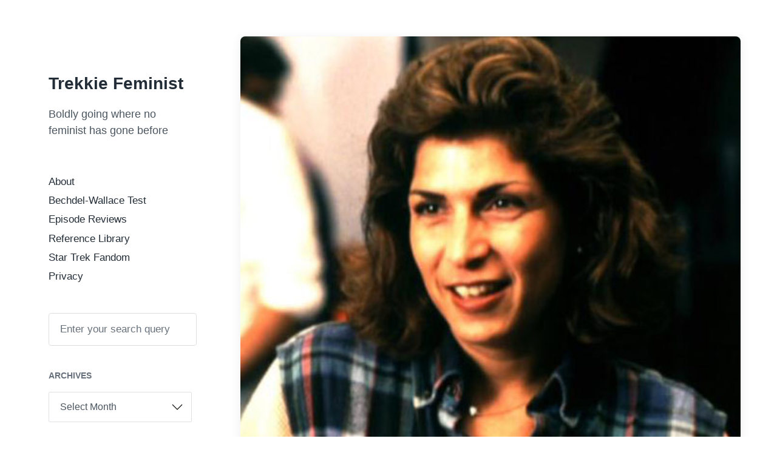

--- FILE ---
content_type: text/html; charset=UTF-8
request_url: https://trekkiefeminist.com/behind-the-scenes-merri-howard/
body_size: 17275
content:
<!DOCTYPE html>


<html class="no-js" lang="en-US">

	<head>

		<meta http-equiv="content-type" content="text/html" charset="UTF-8" />
		<meta name="viewport" content="width=device-width, initial-scale=1.0" >

		<link rel="profile" href="http://gmpg.org/xfn/11">

		<meta name='robots' content='index, follow, max-image-preview:large, max-snippet:-1, max-video-preview:-1' />

	<!-- This site is optimized with the Yoast SEO plugin v26.6 - https://yoast.com/wordpress/plugins/seo/ -->
	<title>Behind the Scenes: Merri Howard - Trekkie Feminist</title>
	<link rel="canonical" href="https://trekkiefeminist.com/behind-the-scenes-merri-howard/" />
	<meta property="og:locale" content="en_US" />
	<meta property="og:type" content="article" />
	<meta property="og:title" content="Behind the Scenes: Merri Howard - Trekkie Feminist" />
	<meta property="og:description" content="July 20: Wishing a very happy birthday to Merri Howard, who made a huge impact behind the scenes on Trek, as an assistant director on TNG and producer on TNG, Voyager and Enterprise. Fun fact: Beverly Crusher’s maiden name was even established as Howard in her honour! According to Merri Howard: I worked on Trek [&hellip;]" />
	<meta property="og:url" content="https://trekkiefeminist.com/behind-the-scenes-merri-howard/" />
	<meta property="og:site_name" content="Trekkie Feminist" />
	<meta property="article:published_time" content="2015-07-20T13:01:54+00:00" />
	<meta property="article:modified_time" content="2020-06-23T15:40:15+00:00" />
	<meta property="og:image" content="https://trekkiefeminist.com/wp-content/uploads/2020/06/124568968417.jpg" />
	<meta property="og:image:width" content="523" />
	<meta property="og:image:height" content="551" />
	<meta property="og:image:type" content="image/jpeg" />
	<meta name="author" content="trekkiefeminist" />
	<meta name="twitter:card" content="summary_large_image" />
	<meta name="twitter:creator" content="@jarrahpenguin" />
	<meta name="twitter:site" content="@jarrahpenguin" />
	<meta name="twitter:label1" content="Written by" />
	<meta name="twitter:data1" content="trekkiefeminist" />
	<meta name="twitter:label2" content="Est. reading time" />
	<meta name="twitter:data2" content="1 minute" />
	<script type="application/ld+json" class="yoast-schema-graph">{"@context":"https://schema.org","@graph":[{"@type":"WebPage","@id":"https://trekkiefeminist.com/behind-the-scenes-merri-howard/","url":"https://trekkiefeminist.com/behind-the-scenes-merri-howard/","name":"Behind the Scenes: Merri Howard - Trekkie Feminist","isPartOf":{"@id":"https://trekkiefeminist.com/#website"},"primaryImageOfPage":{"@id":"https://trekkiefeminist.com/behind-the-scenes-merri-howard/#primaryimage"},"image":{"@id":"https://trekkiefeminist.com/behind-the-scenes-merri-howard/#primaryimage"},"thumbnailUrl":"https://trekkiefeminist.com/wp-content/uploads/2020/06/124568968417.jpg","datePublished":"2015-07-20T13:01:54+00:00","dateModified":"2020-06-23T15:40:15+00:00","author":{"@id":"https://trekkiefeminist.com/#/schema/person/da5151bc9087bae24d6df3bd4e45f6ce"},"breadcrumb":{"@id":"https://trekkiefeminist.com/behind-the-scenes-merri-howard/#breadcrumb"},"inLanguage":"en-US","potentialAction":[{"@type":"ReadAction","target":["https://trekkiefeminist.com/behind-the-scenes-merri-howard/"]}]},{"@type":"ImageObject","inLanguage":"en-US","@id":"https://trekkiefeminist.com/behind-the-scenes-merri-howard/#primaryimage","url":"https://trekkiefeminist.com/wp-content/uploads/2020/06/124568968417.jpg","contentUrl":"https://trekkiefeminist.com/wp-content/uploads/2020/06/124568968417.jpg","width":523,"height":551,"caption":"photo of Merri Howard"},{"@type":"BreadcrumbList","@id":"https://trekkiefeminist.com/behind-the-scenes-merri-howard/#breadcrumb","itemListElement":[{"@type":"ListItem","position":1,"name":"Home","item":"https://trekkiefeminist.com/"},{"@type":"ListItem","position":2,"name":"Behind the Scenes: Merri Howard"}]},{"@type":"WebSite","@id":"https://trekkiefeminist.com/#website","url":"https://trekkiefeminist.com/","name":"Trekkie Feminist","description":"Boldly going where no feminist has gone before","potentialAction":[{"@type":"SearchAction","target":{"@type":"EntryPoint","urlTemplate":"https://trekkiefeminist.com/?s={search_term_string}"},"query-input":{"@type":"PropertyValueSpecification","valueRequired":true,"valueName":"search_term_string"}}],"inLanguage":"en-US"},{"@type":"Person","@id":"https://trekkiefeminist.com/#/schema/person/da5151bc9087bae24d6df3bd4e45f6ce","name":"trekkiefeminist","image":{"@type":"ImageObject","inLanguage":"en-US","@id":"https://trekkiefeminist.com/#/schema/person/image/","url":"https://secure.gravatar.com/avatar/67cc4c14ffa29f5a5e0da139217c61a6d047c441ccc5770fb0218f254e1f1d70?s=96&d=mm&r=g","contentUrl":"https://secure.gravatar.com/avatar/67cc4c14ffa29f5a5e0da139217c61a6d047c441ccc5770fb0218f254e1f1d70?s=96&d=mm&r=g","caption":"trekkiefeminist"}}]}</script>
	<!-- / Yoast SEO plugin. -->


<link rel="alternate" type="application/rss+xml" title="Trekkie Feminist &raquo; Feed" href="https://trekkiefeminist.com/feed/" />
<link rel="alternate" type="application/rss+xml" title="Trekkie Feminist &raquo; Comments Feed" href="https://trekkiefeminist.com/comments/feed/" />
<link rel="alternate" type="application/rss+xml" title="Trekkie Feminist &raquo; Behind the Scenes: Merri Howard Comments Feed" href="https://trekkiefeminist.com/behind-the-scenes-merri-howard/feed/" />
<link rel="alternate" title="oEmbed (JSON)" type="application/json+oembed" href="https://trekkiefeminist.com/wp-json/oembed/1.0/embed?url=https%3A%2F%2Ftrekkiefeminist.com%2Fbehind-the-scenes-merri-howard%2F" />
<link rel="alternate" title="oEmbed (XML)" type="text/xml+oembed" href="https://trekkiefeminist.com/wp-json/oembed/1.0/embed?url=https%3A%2F%2Ftrekkiefeminist.com%2Fbehind-the-scenes-merri-howard%2F&#038;format=xml" />
		<!-- This site uses the Google Analytics by MonsterInsights plugin v9.11.0 - Using Analytics tracking - https://www.monsterinsights.com/ -->
							<script src="//www.googletagmanager.com/gtag/js?id=G-SVBCMT9PTR"  data-cfasync="false" data-wpfc-render="false" type="text/javascript" async></script>
			<script data-cfasync="false" data-wpfc-render="false" type="text/javascript">
				var mi_version = '9.11.0';
				var mi_track_user = true;
				var mi_no_track_reason = '';
								var MonsterInsightsDefaultLocations = {"page_location":"https:\/\/trekkiefeminist.com\/behind-the-scenes-merri-howard\/"};
								if ( typeof MonsterInsightsPrivacyGuardFilter === 'function' ) {
					var MonsterInsightsLocations = (typeof MonsterInsightsExcludeQuery === 'object') ? MonsterInsightsPrivacyGuardFilter( MonsterInsightsExcludeQuery ) : MonsterInsightsPrivacyGuardFilter( MonsterInsightsDefaultLocations );
				} else {
					var MonsterInsightsLocations = (typeof MonsterInsightsExcludeQuery === 'object') ? MonsterInsightsExcludeQuery : MonsterInsightsDefaultLocations;
				}

								var disableStrs = [
										'ga-disable-G-SVBCMT9PTR',
									];

				/* Function to detect opted out users */
				function __gtagTrackerIsOptedOut() {
					for (var index = 0; index < disableStrs.length; index++) {
						if (document.cookie.indexOf(disableStrs[index] + '=true') > -1) {
							return true;
						}
					}

					return false;
				}

				/* Disable tracking if the opt-out cookie exists. */
				if (__gtagTrackerIsOptedOut()) {
					for (var index = 0; index < disableStrs.length; index++) {
						window[disableStrs[index]] = true;
					}
				}

				/* Opt-out function */
				function __gtagTrackerOptout() {
					for (var index = 0; index < disableStrs.length; index++) {
						document.cookie = disableStrs[index] + '=true; expires=Thu, 31 Dec 2099 23:59:59 UTC; path=/';
						window[disableStrs[index]] = true;
					}
				}

				if ('undefined' === typeof gaOptout) {
					function gaOptout() {
						__gtagTrackerOptout();
					}
				}
								window.dataLayer = window.dataLayer || [];

				window.MonsterInsightsDualTracker = {
					helpers: {},
					trackers: {},
				};
				if (mi_track_user) {
					function __gtagDataLayer() {
						dataLayer.push(arguments);
					}

					function __gtagTracker(type, name, parameters) {
						if (!parameters) {
							parameters = {};
						}

						if (parameters.send_to) {
							__gtagDataLayer.apply(null, arguments);
							return;
						}

						if (type === 'event') {
														parameters.send_to = monsterinsights_frontend.v4_id;
							var hookName = name;
							if (typeof parameters['event_category'] !== 'undefined') {
								hookName = parameters['event_category'] + ':' + name;
							}

							if (typeof MonsterInsightsDualTracker.trackers[hookName] !== 'undefined') {
								MonsterInsightsDualTracker.trackers[hookName](parameters);
							} else {
								__gtagDataLayer('event', name, parameters);
							}
							
						} else {
							__gtagDataLayer.apply(null, arguments);
						}
					}

					__gtagTracker('js', new Date());
					__gtagTracker('set', {
						'developer_id.dZGIzZG': true,
											});
					if ( MonsterInsightsLocations.page_location ) {
						__gtagTracker('set', MonsterInsightsLocations);
					}
										__gtagTracker('config', 'G-SVBCMT9PTR', {"forceSSL":"true"} );
										window.gtag = __gtagTracker;										(function () {
						/* https://developers.google.com/analytics/devguides/collection/analyticsjs/ */
						/* ga and __gaTracker compatibility shim. */
						var noopfn = function () {
							return null;
						};
						var newtracker = function () {
							return new Tracker();
						};
						var Tracker = function () {
							return null;
						};
						var p = Tracker.prototype;
						p.get = noopfn;
						p.set = noopfn;
						p.send = function () {
							var args = Array.prototype.slice.call(arguments);
							args.unshift('send');
							__gaTracker.apply(null, args);
						};
						var __gaTracker = function () {
							var len = arguments.length;
							if (len === 0) {
								return;
							}
							var f = arguments[len - 1];
							if (typeof f !== 'object' || f === null || typeof f.hitCallback !== 'function') {
								if ('send' === arguments[0]) {
									var hitConverted, hitObject = false, action;
									if ('event' === arguments[1]) {
										if ('undefined' !== typeof arguments[3]) {
											hitObject = {
												'eventAction': arguments[3],
												'eventCategory': arguments[2],
												'eventLabel': arguments[4],
												'value': arguments[5] ? arguments[5] : 1,
											}
										}
									}
									if ('pageview' === arguments[1]) {
										if ('undefined' !== typeof arguments[2]) {
											hitObject = {
												'eventAction': 'page_view',
												'page_path': arguments[2],
											}
										}
									}
									if (typeof arguments[2] === 'object') {
										hitObject = arguments[2];
									}
									if (typeof arguments[5] === 'object') {
										Object.assign(hitObject, arguments[5]);
									}
									if ('undefined' !== typeof arguments[1].hitType) {
										hitObject = arguments[1];
										if ('pageview' === hitObject.hitType) {
											hitObject.eventAction = 'page_view';
										}
									}
									if (hitObject) {
										action = 'timing' === arguments[1].hitType ? 'timing_complete' : hitObject.eventAction;
										hitConverted = mapArgs(hitObject);
										__gtagTracker('event', action, hitConverted);
									}
								}
								return;
							}

							function mapArgs(args) {
								var arg, hit = {};
								var gaMap = {
									'eventCategory': 'event_category',
									'eventAction': 'event_action',
									'eventLabel': 'event_label',
									'eventValue': 'event_value',
									'nonInteraction': 'non_interaction',
									'timingCategory': 'event_category',
									'timingVar': 'name',
									'timingValue': 'value',
									'timingLabel': 'event_label',
									'page': 'page_path',
									'location': 'page_location',
									'title': 'page_title',
									'referrer' : 'page_referrer',
								};
								for (arg in args) {
																		if (!(!args.hasOwnProperty(arg) || !gaMap.hasOwnProperty(arg))) {
										hit[gaMap[arg]] = args[arg];
									} else {
										hit[arg] = args[arg];
									}
								}
								return hit;
							}

							try {
								f.hitCallback();
							} catch (ex) {
							}
						};
						__gaTracker.create = newtracker;
						__gaTracker.getByName = newtracker;
						__gaTracker.getAll = function () {
							return [];
						};
						__gaTracker.remove = noopfn;
						__gaTracker.loaded = true;
						window['__gaTracker'] = __gaTracker;
					})();
									} else {
										console.log("");
					(function () {
						function __gtagTracker() {
							return null;
						}

						window['__gtagTracker'] = __gtagTracker;
						window['gtag'] = __gtagTracker;
					})();
									}
			</script>
							<!-- / Google Analytics by MonsterInsights -->
		<style id='wp-img-auto-sizes-contain-inline-css' type='text/css'>
img:is([sizes=auto i],[sizes^="auto," i]){contain-intrinsic-size:3000px 1500px}
/*# sourceURL=wp-img-auto-sizes-contain-inline-css */
</style>
<style id='wp-emoji-styles-inline-css' type='text/css'>

	img.wp-smiley, img.emoji {
		display: inline !important;
		border: none !important;
		box-shadow: none !important;
		height: 1em !important;
		width: 1em !important;
		margin: 0 0.07em !important;
		vertical-align: -0.1em !important;
		background: none !important;
		padding: 0 !important;
	}
/*# sourceURL=wp-emoji-styles-inline-css */
</style>
<style id='wp-block-library-inline-css' type='text/css'>
:root{--wp-block-synced-color:#7a00df;--wp-block-synced-color--rgb:122,0,223;--wp-bound-block-color:var(--wp-block-synced-color);--wp-editor-canvas-background:#ddd;--wp-admin-theme-color:#007cba;--wp-admin-theme-color--rgb:0,124,186;--wp-admin-theme-color-darker-10:#006ba1;--wp-admin-theme-color-darker-10--rgb:0,107,160.5;--wp-admin-theme-color-darker-20:#005a87;--wp-admin-theme-color-darker-20--rgb:0,90,135;--wp-admin-border-width-focus:2px}@media (min-resolution:192dpi){:root{--wp-admin-border-width-focus:1.5px}}.wp-element-button{cursor:pointer}:root .has-very-light-gray-background-color{background-color:#eee}:root .has-very-dark-gray-background-color{background-color:#313131}:root .has-very-light-gray-color{color:#eee}:root .has-very-dark-gray-color{color:#313131}:root .has-vivid-green-cyan-to-vivid-cyan-blue-gradient-background{background:linear-gradient(135deg,#00d084,#0693e3)}:root .has-purple-crush-gradient-background{background:linear-gradient(135deg,#34e2e4,#4721fb 50%,#ab1dfe)}:root .has-hazy-dawn-gradient-background{background:linear-gradient(135deg,#faaca8,#dad0ec)}:root .has-subdued-olive-gradient-background{background:linear-gradient(135deg,#fafae1,#67a671)}:root .has-atomic-cream-gradient-background{background:linear-gradient(135deg,#fdd79a,#004a59)}:root .has-nightshade-gradient-background{background:linear-gradient(135deg,#330968,#31cdcf)}:root .has-midnight-gradient-background{background:linear-gradient(135deg,#020381,#2874fc)}:root{--wp--preset--font-size--normal:16px;--wp--preset--font-size--huge:42px}.has-regular-font-size{font-size:1em}.has-larger-font-size{font-size:2.625em}.has-normal-font-size{font-size:var(--wp--preset--font-size--normal)}.has-huge-font-size{font-size:var(--wp--preset--font-size--huge)}.has-text-align-center{text-align:center}.has-text-align-left{text-align:left}.has-text-align-right{text-align:right}.has-fit-text{white-space:nowrap!important}#end-resizable-editor-section{display:none}.aligncenter{clear:both}.items-justified-left{justify-content:flex-start}.items-justified-center{justify-content:center}.items-justified-right{justify-content:flex-end}.items-justified-space-between{justify-content:space-between}.screen-reader-text{border:0;clip-path:inset(50%);height:1px;margin:-1px;overflow:hidden;padding:0;position:absolute;width:1px;word-wrap:normal!important}.screen-reader-text:focus{background-color:#ddd;clip-path:none;color:#444;display:block;font-size:1em;height:auto;left:5px;line-height:normal;padding:15px 23px 14px;text-decoration:none;top:5px;width:auto;z-index:100000}html :where(.has-border-color){border-style:solid}html :where([style*=border-top-color]){border-top-style:solid}html :where([style*=border-right-color]){border-right-style:solid}html :where([style*=border-bottom-color]){border-bottom-style:solid}html :where([style*=border-left-color]){border-left-style:solid}html :where([style*=border-width]){border-style:solid}html :where([style*=border-top-width]){border-top-style:solid}html :where([style*=border-right-width]){border-right-style:solid}html :where([style*=border-bottom-width]){border-bottom-style:solid}html :where([style*=border-left-width]){border-left-style:solid}html :where(img[class*=wp-image-]){height:auto;max-width:100%}:where(figure){margin:0 0 1em}html :where(.is-position-sticky){--wp-admin--admin-bar--position-offset:var(--wp-admin--admin-bar--height,0px)}@media screen and (max-width:600px){html :where(.is-position-sticky){--wp-admin--admin-bar--position-offset:0px}}

/*# sourceURL=wp-block-library-inline-css */
</style><style id='global-styles-inline-css' type='text/css'>
:root{--wp--preset--aspect-ratio--square: 1;--wp--preset--aspect-ratio--4-3: 4/3;--wp--preset--aspect-ratio--3-4: 3/4;--wp--preset--aspect-ratio--3-2: 3/2;--wp--preset--aspect-ratio--2-3: 2/3;--wp--preset--aspect-ratio--16-9: 16/9;--wp--preset--aspect-ratio--9-16: 9/16;--wp--preset--color--black: #232D37;--wp--preset--color--cyan-bluish-gray: #abb8c3;--wp--preset--color--white: #FFF;--wp--preset--color--pale-pink: #f78da7;--wp--preset--color--vivid-red: #cf2e2e;--wp--preset--color--luminous-vivid-orange: #ff6900;--wp--preset--color--luminous-vivid-amber: #fcb900;--wp--preset--color--light-green-cyan: #7bdcb5;--wp--preset--color--vivid-green-cyan: #00d084;--wp--preset--color--pale-cyan-blue: #8ed1fc;--wp--preset--color--vivid-cyan-blue: #0693e3;--wp--preset--color--vivid-purple: #9b51e0;--wp--preset--color--darkest-gray: #4B555F;--wp--preset--color--darker-gray: #69737D;--wp--preset--color--gray: #9BA5AF;--wp--preset--color--light-gray: #DCDFE2;--wp--preset--color--lightest-gray: #E6E9EC;--wp--preset--gradient--vivid-cyan-blue-to-vivid-purple: linear-gradient(135deg,rgb(6,147,227) 0%,rgb(155,81,224) 100%);--wp--preset--gradient--light-green-cyan-to-vivid-green-cyan: linear-gradient(135deg,rgb(122,220,180) 0%,rgb(0,208,130) 100%);--wp--preset--gradient--luminous-vivid-amber-to-luminous-vivid-orange: linear-gradient(135deg,rgb(252,185,0) 0%,rgb(255,105,0) 100%);--wp--preset--gradient--luminous-vivid-orange-to-vivid-red: linear-gradient(135deg,rgb(255,105,0) 0%,rgb(207,46,46) 100%);--wp--preset--gradient--very-light-gray-to-cyan-bluish-gray: linear-gradient(135deg,rgb(238,238,238) 0%,rgb(169,184,195) 100%);--wp--preset--gradient--cool-to-warm-spectrum: linear-gradient(135deg,rgb(74,234,220) 0%,rgb(151,120,209) 20%,rgb(207,42,186) 40%,rgb(238,44,130) 60%,rgb(251,105,98) 80%,rgb(254,248,76) 100%);--wp--preset--gradient--blush-light-purple: linear-gradient(135deg,rgb(255,206,236) 0%,rgb(152,150,240) 100%);--wp--preset--gradient--blush-bordeaux: linear-gradient(135deg,rgb(254,205,165) 0%,rgb(254,45,45) 50%,rgb(107,0,62) 100%);--wp--preset--gradient--luminous-dusk: linear-gradient(135deg,rgb(255,203,112) 0%,rgb(199,81,192) 50%,rgb(65,88,208) 100%);--wp--preset--gradient--pale-ocean: linear-gradient(135deg,rgb(255,245,203) 0%,rgb(182,227,212) 50%,rgb(51,167,181) 100%);--wp--preset--gradient--electric-grass: linear-gradient(135deg,rgb(202,248,128) 0%,rgb(113,206,126) 100%);--wp--preset--gradient--midnight: linear-gradient(135deg,rgb(2,3,129) 0%,rgb(40,116,252) 100%);--wp--preset--font-size--small: 16px;--wp--preset--font-size--medium: 20px;--wp--preset--font-size--large: 24px;--wp--preset--font-size--x-large: 42px;--wp--preset--font-size--normal: 19px;--wp--preset--font-size--larger: 32px;--wp--preset--spacing--20: 0.44rem;--wp--preset--spacing--30: 0.67rem;--wp--preset--spacing--40: 1rem;--wp--preset--spacing--50: 1.5rem;--wp--preset--spacing--60: 2.25rem;--wp--preset--spacing--70: 3.38rem;--wp--preset--spacing--80: 5.06rem;--wp--preset--shadow--natural: 6px 6px 9px rgba(0, 0, 0, 0.2);--wp--preset--shadow--deep: 12px 12px 50px rgba(0, 0, 0, 0.4);--wp--preset--shadow--sharp: 6px 6px 0px rgba(0, 0, 0, 0.2);--wp--preset--shadow--outlined: 6px 6px 0px -3px rgb(255, 255, 255), 6px 6px rgb(0, 0, 0);--wp--preset--shadow--crisp: 6px 6px 0px rgb(0, 0, 0);}:where(.is-layout-flex){gap: 0.5em;}:where(.is-layout-grid){gap: 0.5em;}body .is-layout-flex{display: flex;}.is-layout-flex{flex-wrap: wrap;align-items: center;}.is-layout-flex > :is(*, div){margin: 0;}body .is-layout-grid{display: grid;}.is-layout-grid > :is(*, div){margin: 0;}:where(.wp-block-columns.is-layout-flex){gap: 2em;}:where(.wp-block-columns.is-layout-grid){gap: 2em;}:where(.wp-block-post-template.is-layout-flex){gap: 1.25em;}:where(.wp-block-post-template.is-layout-grid){gap: 1.25em;}.has-black-color{color: var(--wp--preset--color--black) !important;}.has-cyan-bluish-gray-color{color: var(--wp--preset--color--cyan-bluish-gray) !important;}.has-white-color{color: var(--wp--preset--color--white) !important;}.has-pale-pink-color{color: var(--wp--preset--color--pale-pink) !important;}.has-vivid-red-color{color: var(--wp--preset--color--vivid-red) !important;}.has-luminous-vivid-orange-color{color: var(--wp--preset--color--luminous-vivid-orange) !important;}.has-luminous-vivid-amber-color{color: var(--wp--preset--color--luminous-vivid-amber) !important;}.has-light-green-cyan-color{color: var(--wp--preset--color--light-green-cyan) !important;}.has-vivid-green-cyan-color{color: var(--wp--preset--color--vivid-green-cyan) !important;}.has-pale-cyan-blue-color{color: var(--wp--preset--color--pale-cyan-blue) !important;}.has-vivid-cyan-blue-color{color: var(--wp--preset--color--vivid-cyan-blue) !important;}.has-vivid-purple-color{color: var(--wp--preset--color--vivid-purple) !important;}.has-black-background-color{background-color: var(--wp--preset--color--black) !important;}.has-cyan-bluish-gray-background-color{background-color: var(--wp--preset--color--cyan-bluish-gray) !important;}.has-white-background-color{background-color: var(--wp--preset--color--white) !important;}.has-pale-pink-background-color{background-color: var(--wp--preset--color--pale-pink) !important;}.has-vivid-red-background-color{background-color: var(--wp--preset--color--vivid-red) !important;}.has-luminous-vivid-orange-background-color{background-color: var(--wp--preset--color--luminous-vivid-orange) !important;}.has-luminous-vivid-amber-background-color{background-color: var(--wp--preset--color--luminous-vivid-amber) !important;}.has-light-green-cyan-background-color{background-color: var(--wp--preset--color--light-green-cyan) !important;}.has-vivid-green-cyan-background-color{background-color: var(--wp--preset--color--vivid-green-cyan) !important;}.has-pale-cyan-blue-background-color{background-color: var(--wp--preset--color--pale-cyan-blue) !important;}.has-vivid-cyan-blue-background-color{background-color: var(--wp--preset--color--vivid-cyan-blue) !important;}.has-vivid-purple-background-color{background-color: var(--wp--preset--color--vivid-purple) !important;}.has-black-border-color{border-color: var(--wp--preset--color--black) !important;}.has-cyan-bluish-gray-border-color{border-color: var(--wp--preset--color--cyan-bluish-gray) !important;}.has-white-border-color{border-color: var(--wp--preset--color--white) !important;}.has-pale-pink-border-color{border-color: var(--wp--preset--color--pale-pink) !important;}.has-vivid-red-border-color{border-color: var(--wp--preset--color--vivid-red) !important;}.has-luminous-vivid-orange-border-color{border-color: var(--wp--preset--color--luminous-vivid-orange) !important;}.has-luminous-vivid-amber-border-color{border-color: var(--wp--preset--color--luminous-vivid-amber) !important;}.has-light-green-cyan-border-color{border-color: var(--wp--preset--color--light-green-cyan) !important;}.has-vivid-green-cyan-border-color{border-color: var(--wp--preset--color--vivid-green-cyan) !important;}.has-pale-cyan-blue-border-color{border-color: var(--wp--preset--color--pale-cyan-blue) !important;}.has-vivid-cyan-blue-border-color{border-color: var(--wp--preset--color--vivid-cyan-blue) !important;}.has-vivid-purple-border-color{border-color: var(--wp--preset--color--vivid-purple) !important;}.has-vivid-cyan-blue-to-vivid-purple-gradient-background{background: var(--wp--preset--gradient--vivid-cyan-blue-to-vivid-purple) !important;}.has-light-green-cyan-to-vivid-green-cyan-gradient-background{background: var(--wp--preset--gradient--light-green-cyan-to-vivid-green-cyan) !important;}.has-luminous-vivid-amber-to-luminous-vivid-orange-gradient-background{background: var(--wp--preset--gradient--luminous-vivid-amber-to-luminous-vivid-orange) !important;}.has-luminous-vivid-orange-to-vivid-red-gradient-background{background: var(--wp--preset--gradient--luminous-vivid-orange-to-vivid-red) !important;}.has-very-light-gray-to-cyan-bluish-gray-gradient-background{background: var(--wp--preset--gradient--very-light-gray-to-cyan-bluish-gray) !important;}.has-cool-to-warm-spectrum-gradient-background{background: var(--wp--preset--gradient--cool-to-warm-spectrum) !important;}.has-blush-light-purple-gradient-background{background: var(--wp--preset--gradient--blush-light-purple) !important;}.has-blush-bordeaux-gradient-background{background: var(--wp--preset--gradient--blush-bordeaux) !important;}.has-luminous-dusk-gradient-background{background: var(--wp--preset--gradient--luminous-dusk) !important;}.has-pale-ocean-gradient-background{background: var(--wp--preset--gradient--pale-ocean) !important;}.has-electric-grass-gradient-background{background: var(--wp--preset--gradient--electric-grass) !important;}.has-midnight-gradient-background{background: var(--wp--preset--gradient--midnight) !important;}.has-small-font-size{font-size: var(--wp--preset--font-size--small) !important;}.has-medium-font-size{font-size: var(--wp--preset--font-size--medium) !important;}.has-large-font-size{font-size: var(--wp--preset--font-size--large) !important;}.has-x-large-font-size{font-size: var(--wp--preset--font-size--x-large) !important;}
/*# sourceURL=global-styles-inline-css */
</style>

<style id='classic-theme-styles-inline-css' type='text/css'>
/*! This file is auto-generated */
.wp-block-button__link{color:#fff;background-color:#32373c;border-radius:9999px;box-shadow:none;text-decoration:none;padding:calc(.667em + 2px) calc(1.333em + 2px);font-size:1.125em}.wp-block-file__button{background:#32373c;color:#fff;text-decoration:none}
/*# sourceURL=/wp-includes/css/classic-themes.min.css */
</style>
<link rel='stylesheet' id='wp-date-remover-css' href='https://trekkiefeminist.com/wp-content/plugins/wp-date-remover/public/css/wp-date-remover-public.css?ver=1.0.0' type='text/css' media='all' />
<link rel='stylesheet' id='koji-style-css' href='https://trekkiefeminist.com/wp-content/themes/koji/style.css?ver=2.1' type='text/css' media='all' />
<link rel='stylesheet' id='wp-block-paragraph-css' href='https://trekkiefeminist.com/wp-includes/blocks/paragraph/style.min.css?ver=6.9' type='text/css' media='all' />
<link rel='stylesheet' id='wp-block-quote-css' href='https://trekkiefeminist.com/wp-includes/blocks/quote/style.min.css?ver=6.9' type='text/css' media='all' />
<script type="text/javascript" src="https://trekkiefeminist.com/wp-content/plugins/google-analytics-for-wordpress/assets/js/frontend-gtag.min.js?ver=9.11.0" id="monsterinsights-frontend-script-js" async="async" data-wp-strategy="async"></script>
<script data-cfasync="false" data-wpfc-render="false" type="text/javascript" id='monsterinsights-frontend-script-js-extra'>/* <![CDATA[ */
var monsterinsights_frontend = {"js_events_tracking":"true","download_extensions":"doc,pdf,ppt,zip,xls,docx,pptx,xlsx","inbound_paths":"[]","home_url":"https:\/\/trekkiefeminist.com","hash_tracking":"false","v4_id":"G-SVBCMT9PTR"};/* ]]> */
</script>
<script type="text/javascript" src="https://trekkiefeminist.com/wp-includes/js/jquery/jquery.min.js?ver=3.7.1" id="jquery-core-js"></script>
<script type="text/javascript" src="https://trekkiefeminist.com/wp-includes/js/jquery/jquery-migrate.min.js?ver=3.4.1" id="jquery-migrate-js"></script>
<script type="text/javascript" src="https://trekkiefeminist.com/wp-content/plugins/wp-date-remover/public/js/wp-date-remover-public.js?ver=1.0.0" id="wp-date-remover-js"></script>
<link rel="https://api.w.org/" href="https://trekkiefeminist.com/wp-json/" /><link rel="alternate" title="JSON" type="application/json" href="https://trekkiefeminist.com/wp-json/wp/v2/posts/2420" /><link rel="EditURI" type="application/rsd+xml" title="RSD" href="https://trekkiefeminist.com/xmlrpc.php?rsd" />
<meta name="generator" content="WordPress 6.9" />
<link rel='shortlink' href='https://trekkiefeminist.com/?p=2420' />
	<link rel="preconnect" href="https://fonts.googleapis.com">
	<link rel="preconnect" href="https://fonts.gstatic.com">
			<script>document.documentElement.className = document.documentElement.className.replace( 'no-js', 'js' );</script>
		<style type="text/css" id="custom-background-css">
body.custom-background { background-color: #ffffff; }
</style>
	<link rel="icon" href="https://trekkiefeminist.com/wp-content/uploads/2018/12/cropped-s-l640-32x32.jpg" sizes="32x32" />
<link rel="icon" href="https://trekkiefeminist.com/wp-content/uploads/2018/12/cropped-s-l640-192x192.jpg" sizes="192x192" />
<link rel="apple-touch-icon" href="https://trekkiefeminist.com/wp-content/uploads/2018/12/cropped-s-l640-180x180.jpg" />
<meta name="msapplication-TileImage" content="https://trekkiefeminist.com/wp-content/uploads/2018/12/cropped-s-l640-270x270.jpg" />
	<style id="egf-frontend-styles" type="text/css">
		p {} h1 {} h2 {} h3 {} h4 {} h5 {} h6 {} 	</style>
	
	</head>

	<body class="wp-singular post-template-default single single-post postid-2420 single-format-standard custom-background wp-theme-koji pagination-type-scroll has-post-thumbnail">

		
		<div id="site-wrapper">

			<header id="site-header" role="banner">

				<a class="skip-link" href="#site-content">Skip to the content</a>
				<a class="skip-link" href="#main-menu">Skip to the main menu</a>

				<div class="header-top section-inner">

					
						<p class="site-title"><a href="https://trekkiefeminist.com/">Trekkie Feminist</a></p>

					
					<button type="button" aria-pressed="false" class="toggle nav-toggle" data-toggle-target=".mobile-menu-wrapper" data-toggle-scroll-lock="true" data-toggle-attribute="">
						<label>
							<span class="show">Menu</span>
							<span class="hide">Close</span>
						</label>
						<div class="bars">
							<div class="bar"></div>
							<div class="bar"></div>
							<div class="bar"></div>
						</div><!-- .bars -->
					</button><!-- .nav-toggle -->

				</div><!-- .header-top -->

				<div class="header-inner section-inner">

					<div class="header-inner-top">

						
							<p class="site-description">Boldly going where no feminist has gone before</p>

						
						<ul class="site-nav reset-list-style" id="main-menu" role="navigation">
							<li id="menu-item-2898" class="menu-item menu-item-type-post_type menu-item-object-page menu-item-2898"><a href="https://trekkiefeminist.com/sample-page/">About</a></li>
<li id="menu-item-2899" class="menu-item menu-item-type-taxonomy menu-item-object-category menu-item-2899"><a href="https://trekkiefeminist.com/category/bechdel-wallace-test/">Bechdel-Wallace Test</a></li>
<li id="menu-item-2900" class="menu-item menu-item-type-taxonomy menu-item-object-category menu-item-2900"><a href="https://trekkiefeminist.com/category/episodes/">Episode Reviews</a></li>
<li id="menu-item-2901" class="menu-item menu-item-type-taxonomy menu-item-object-category current-post-ancestor current-menu-parent current-post-parent menu-item-2901"><a href="https://trekkiefeminist.com/category/reference-library/">Reference Library</a></li>
<li id="menu-item-2902" class="menu-item menu-item-type-taxonomy menu-item-object-category menu-item-2902"><a href="https://trekkiefeminist.com/category/star-trek-fandom/">Star Trek Fandom</a></li>
<li id="menu-item-2903" class="menu-item menu-item-type-post_type menu-item-object-page menu-item-privacy-policy menu-item-2903"><a rel="privacy-policy" href="https://trekkiefeminist.com/privacy-policy/">Privacy</a></li>
						</ul>

						
							<div class="sidebar-widgets">
								<div id="search-2" class="widget widget_search"><div class="widget-content">
<form role="search" method="get" class="search-form" action="https://trekkiefeminist.com/">
	<label for="search-form-6972a11d2af95">
		<span class="screen-reader-text">Search for:</span>
		<img aria-hidden="true" src="https://trekkiefeminist.com/wp-content/themes/koji/assets/images/icons/spyglass.svg" />
	</label>
	<input type="search" id="search-form-6972a11d2af95" class="search-field" placeholder="Enter your search query" value="" name="s" />
	<button type="submit" class="search-submit screen-reader-text">Search</button>
</form>
</div><div class="clear"></div></div><div id="archives-2" class="widget widget_archive"><div class="widget-content"><h2 class="widget-title">Archives</h2>		<label class="screen-reader-text" for="archives-dropdown-2">Archives</label>
		<select id="archives-dropdown-2" name="archive-dropdown">
			
			<option value="">Select Month</option>
				<option value='https://trekkiefeminist.com/2023/09/'> September 2023 </option>
	<option value='https://trekkiefeminist.com/2022/07/'> July 2022 </option>
	<option value='https://trekkiefeminist.com/2022/05/'> May 2022 </option>
	<option value='https://trekkiefeminist.com/2022/04/'> April 2022 </option>
	<option value='https://trekkiefeminist.com/2021/06/'> June 2021 </option>
	<option value='https://trekkiefeminist.com/2020/08/'> August 2020 </option>
	<option value='https://trekkiefeminist.com/2019/10/'> October 2019 </option>
	<option value='https://trekkiefeminist.com/2019/08/'> August 2019 </option>
	<option value='https://trekkiefeminist.com/2019/01/'> January 2019 </option>
	<option value='https://trekkiefeminist.com/2018/08/'> August 2018 </option>
	<option value='https://trekkiefeminist.com/2018/07/'> July 2018 </option>
	<option value='https://trekkiefeminist.com/2018/01/'> January 2018 </option>
	<option value='https://trekkiefeminist.com/2017/12/'> December 2017 </option>
	<option value='https://trekkiefeminist.com/2017/11/'> November 2017 </option>
	<option value='https://trekkiefeminist.com/2017/10/'> October 2017 </option>
	<option value='https://trekkiefeminist.com/2017/08/'> August 2017 </option>
	<option value='https://trekkiefeminist.com/2017/07/'> July 2017 </option>
	<option value='https://trekkiefeminist.com/2017/05/'> May 2017 </option>
	<option value='https://trekkiefeminist.com/2017/04/'> April 2017 </option>
	<option value='https://trekkiefeminist.com/2017/03/'> March 2017 </option>
	<option value='https://trekkiefeminist.com/2017/01/'> January 2017 </option>
	<option value='https://trekkiefeminist.com/2016/11/'> November 2016 </option>
	<option value='https://trekkiefeminist.com/2016/10/'> October 2016 </option>
	<option value='https://trekkiefeminist.com/2016/09/'> September 2016 </option>
	<option value='https://trekkiefeminist.com/2016/08/'> August 2016 </option>
	<option value='https://trekkiefeminist.com/2016/07/'> July 2016 </option>
	<option value='https://trekkiefeminist.com/2016/06/'> June 2016 </option>
	<option value='https://trekkiefeminist.com/2016/05/'> May 2016 </option>
	<option value='https://trekkiefeminist.com/2016/04/'> April 2016 </option>
	<option value='https://trekkiefeminist.com/2016/03/'> March 2016 </option>
	<option value='https://trekkiefeminist.com/2016/02/'> February 2016 </option>
	<option value='https://trekkiefeminist.com/2016/01/'> January 2016 </option>
	<option value='https://trekkiefeminist.com/2015/12/'> December 2015 </option>
	<option value='https://trekkiefeminist.com/2015/11/'> November 2015 </option>
	<option value='https://trekkiefeminist.com/2015/10/'> October 2015 </option>
	<option value='https://trekkiefeminist.com/2015/09/'> September 2015 </option>
	<option value='https://trekkiefeminist.com/2015/08/'> August 2015 </option>
	<option value='https://trekkiefeminist.com/2015/07/'> July 2015 </option>
	<option value='https://trekkiefeminist.com/2015/06/'> June 2015 </option>
	<option value='https://trekkiefeminist.com/2015/05/'> May 2015 </option>
	<option value='https://trekkiefeminist.com/2015/04/'> April 2015 </option>
	<option value='https://trekkiefeminist.com/2015/03/'> March 2015 </option>
	<option value='https://trekkiefeminist.com/2015/02/'> February 2015 </option>
	<option value='https://trekkiefeminist.com/2015/01/'> January 2015 </option>
	<option value='https://trekkiefeminist.com/2014/12/'> December 2014 </option>
	<option value='https://trekkiefeminist.com/2014/11/'> November 2014 </option>
	<option value='https://trekkiefeminist.com/2014/10/'> October 2014 </option>
	<option value='https://trekkiefeminist.com/2014/09/'> September 2014 </option>
	<option value='https://trekkiefeminist.com/2014/08/'> August 2014 </option>
	<option value='https://trekkiefeminist.com/2014/07/'> July 2014 </option>
	<option value='https://trekkiefeminist.com/2014/06/'> June 2014 </option>
	<option value='https://trekkiefeminist.com/2014/05/'> May 2014 </option>
	<option value='https://trekkiefeminist.com/2014/04/'> April 2014 </option>
	<option value='https://trekkiefeminist.com/2014/03/'> March 2014 </option>
	<option value='https://trekkiefeminist.com/2014/02/'> February 2014 </option>
	<option value='https://trekkiefeminist.com/2014/01/'> January 2014 </option>
	<option value='https://trekkiefeminist.com/2013/12/'> December 2013 </option>
	<option value='https://trekkiefeminist.com/2013/11/'> November 2013 </option>
	<option value='https://trekkiefeminist.com/2013/10/'> October 2013 </option>
	<option value='https://trekkiefeminist.com/2013/09/'> September 2013 </option>
	<option value='https://trekkiefeminist.com/2013/08/'> August 2013 </option>
	<option value='https://trekkiefeminist.com/2013/07/'> July 2013 </option>
	<option value='https://trekkiefeminist.com/2013/06/'> June 2013 </option>
	<option value='https://trekkiefeminist.com/2013/01/'> January 2013 </option>

		</select>

			<script type="text/javascript">
/* <![CDATA[ */

( ( dropdownId ) => {
	const dropdown = document.getElementById( dropdownId );
	function onSelectChange() {
		setTimeout( () => {
			if ( 'escape' === dropdown.dataset.lastkey ) {
				return;
			}
			if ( dropdown.value ) {
				document.location.href = dropdown.value;
			}
		}, 250 );
	}
	function onKeyUp( event ) {
		if ( 'Escape' === event.key ) {
			dropdown.dataset.lastkey = 'escape';
		} else {
			delete dropdown.dataset.lastkey;
		}
	}
	function onClick() {
		delete dropdown.dataset.lastkey;
	}
	dropdown.addEventListener( 'keyup', onKeyUp );
	dropdown.addEventListener( 'click', onClick );
	dropdown.addEventListener( 'change', onSelectChange );
})( "archives-dropdown-2" );

//# sourceURL=WP_Widget_Archives%3A%3Awidget
/* ]]> */
</script>
</div><div class="clear"></div></div><div id="text-2" class="widget widget_text"><div class="widget-content"><h2 class="widget-title">Women at Warp: A Star Trek Podcast</h2>			<div class="textwidget"><p><a href="http://womenatwarp.com"><img fetchpriority="high" decoding="async" class="aligncenter wp-image-180 size-medium" src="https://www.trekkiefeminist.com/wp-content/uploads/2018/12/WomenAtWarp1400x1400_425K-300x300.jpg" alt="Women at Warp logo" width="300" height="300" srcset="https://trekkiefeminist.com/wp-content/uploads/2018/12/WomenAtWarp1400x1400_425K-300x300.jpg 300w, https://trekkiefeminist.com/wp-content/uploads/2018/12/WomenAtWarp1400x1400_425K-150x150.jpg 150w, https://trekkiefeminist.com/wp-content/uploads/2018/12/WomenAtWarp1400x1400_425K-768x768.jpg 768w, https://trekkiefeminist.com/wp-content/uploads/2018/12/WomenAtWarp1400x1400_425K-1024x1024.jpg 1024w, https://trekkiefeminist.com/wp-content/uploads/2018/12/WomenAtWarp1400x1400_425K-800x800.jpg 800w, https://trekkiefeminist.com/wp-content/uploads/2018/12/WomenAtWarp1400x1400_425K.jpg 1400w" sizes="(max-width: 300px) 100vw, 300px" /></a></p>
</div>
		</div><div class="clear"></div></div><div id="block-3" class="widget widget_block"><div class="widget-content"><p><script src="https://storage.ko-fi.com/cdn/scripts/overlay-widget.js"></script><br>
<script><br />
  kofiWidgetOverlay.draw('jarrahpenguin', {<br />
    'type': 'floating-chat',<br />
    'floating-chat.donateButton.text': 'Support me',<br />
    'floating-chat.donateButton.background-color': '#00b9fe',<br />
    'floating-chat.donateButton.text-color': '#fff'<br />
  });<br />
</script></p></div><div class="clear"></div></div><div id="block-4" class="widget widget_block"><div class="widget-content"><p><!-- Show static HTML/CSS as a placeholder in case js is not enabled - javascript include will override this if things work --></p>
<style type="text/css" media="screen">
  .gr_custom_container_1658623293 {<br />
    /* customize your Goodreads widget container here*/<br />
    border: 1px solid gray;<br />
    border-radius:10px;<br />
    padding: 10px 5px 10px 5px;<br />
    background-color: #FFFFFF;<br />
    color: #000000;<br />
    width: 300px<br />
  }<br />
  .gr_custom_header_1658623293 {<br />
    /* customize your Goodreads header here*/<br />
    border-bottom: 1px solid gray;<br />
    width: 100%;<br />
    margin-bottom: 5px;<br />
    text-align: center;<br />
    font-size: 120%<br />
  }<br />
  .gr_custom_each_container_1658623293 {<br />
    /* customize each individual book container here */<br />
    width: 100%;<br />
    clear: both;<br />
    margin-bottom: 10px;<br />
    overflow: auto;<br />
    padding-bottom: 4px;<br />
    border-bottom: 1px solid #aaa;<br />
  }<br />
  .gr_custom_book_container_1658623293 {<br />
    /* customize your book covers here */<br />
    overflow: hidden;<br />
    height: 60px;<br />
      float: left;<br />
      margin-right: 4px;<br />
      width: 39px;<br />
  }<br />
  .gr_custom_author_1658623293 {<br />
    /* customize your author names here */<br />
    font-size: 10px;<br />
  }<br />
  .gr_custom_tags_1658623293 {<br />
    /* customize your tags here */<br />
    font-size: 10px;<br />
    color: gray;<br />
  }<br />
  .gr_custom_rating_1658623293 {<br />
    /* customize your rating stars here */<br />
    float: right;<br />
  }<br />
</style>
<div id="gr_custom_widget_1658623293">
<div class="gr_custom_container_1658623293">
<h2 class="gr_custom_header_1658623293">
    <a style="text-decoration: none;" rel="nofollow" href="https://www.goodreads.com/review/list/8998350-jarrah?shelf=read&amp;utm_medium=api&amp;utm_source=custom_widget">Jarrah's Bookshelf</a><br>
    </h2>
<div class="gr_custom_each_container_1658623293">
<div class="gr_custom_book_container_1658623293">
            <a title="Mr. Spock's Little Book of Mindfulness: How to Survive in an Illogical World" rel="nofollow" href="https://www.goodreads.com/review/show/4867015155?utm_medium=api&amp;utm_source=custom_widget"><img decoding="async" alt="Mr. Spock's Little Book of Mindfulness: How to Survive in an Illogical World" border="0" src="https://i.gr-assets.com/images/S/compressed.photo.goodreads.com/books/1603140809l/55739422._SX50_.jpg"></a>
          </div>
<div class="gr_custom_rating_1658623293">
            <span class=" staticStars notranslate" title="it was ok"><img decoding="async" alt="it was ok" src="https://s.gr-assets.com/images/layout/gr_red_star_active.png"><img decoding="async" alt="" src="https://s.gr-assets.com/images/layout/gr_red_star_active.png"><img decoding="async" alt="" src="https://s.gr-assets.com/images/layout/gr_red_star_inactive.png"><img decoding="async" alt="" src="https://s.gr-assets.com/images/layout/gr_red_star_inactive.png"><img decoding="async" alt="" src="https://s.gr-assets.com/images/layout/gr_red_star_inactive.png"></span>
          </div>
<div class="gr_custom_title_1658623293">
            <a rel="nofollow" href="https://www.goodreads.com/review/show/4867015155?utm_medium=api&amp;utm_source=custom_widget">Mr. Spock's Little Book of Mindfulness: How to Survive in an Illogical World</a>
          </div>
<div class="gr_custom_author_1658623293">
            by <a rel="nofollow" href="https://www.goodreads.com/author/show/353030.Glenn_Dakin">Glenn Dakin</a>
          </div>
<div class="gr_custom_review_1658623293">
            Mr. Spock's Little Book of Mindfulness rubbed me the wrong way. It isn't really about mindfulness, the few life lessons it offers aren't universally applicable, and it doesn't really get at the nuance of Mr. Spock as a character. <p></p>
<p>Mindf...
          </p></div>
<div class="gr_custom_tags_1658623293">
            tagged:<br>
            star-trek and non-fiction
          </div>
<p></p></div>
<div class="gr_custom_each_container_1658623293">
<div class="gr_custom_book_container_1658623293">
            <a title="The Totally Unscientific Study of the Search for Human Happiness" rel="nofollow" href="https://www.goodreads.com/review/show/4854296379?utm_medium=api&amp;utm_source=custom_widget"><img decoding="async" alt="The Totally Unscientific Study of the Search for Human Happiness" border="0" src="https://i.gr-assets.com/images/S/compressed.photo.goodreads.com/books/1490529861l/30753999._SY75_.jpg"></a>
          </div>
<div class="gr_custom_rating_1658623293">
            <span class=" staticStars notranslate" title="liked it"><img decoding="async" alt="liked it" src="https://s.gr-assets.com/images/layout/gr_red_star_active.png"><img decoding="async" alt="" src="https://s.gr-assets.com/images/layout/gr_red_star_active.png"><img decoding="async" alt="" src="https://s.gr-assets.com/images/layout/gr_red_star_active.png"><img decoding="async" alt="" src="https://s.gr-assets.com/images/layout/gr_red_star_inactive.png"><img decoding="async" alt="" src="https://s.gr-assets.com/images/layout/gr_red_star_inactive.png"></span>
          </div>
<div class="gr_custom_title_1658623293">
            <a rel="nofollow" href="https://www.goodreads.com/review/show/4854296379?utm_medium=api&amp;utm_source=custom_widget">The Totally Unscientific Study of the Search for Human Happiness</a>
          </div>
<div class="gr_custom_author_1658623293">
            by <a rel="nofollow" href="https://www.goodreads.com/author/show/38161.Paula_Poundstone">Paula Poundstone</a>
          </div>
<div class="gr_custom_review_1658623293">
            I almost didn't finish this book, but I'm glad I did. I picked up The Totally Unscientific Study of the Search for Human Happiness at a library used book sale because I love Paula Poundstone on Wait, Wait, Don't Tell Me and I suspected t...
          </div>
<div class="gr_custom_tags_1658623293">
            tagged:<br>
            woman-author and humour
          </div>
<p></p></div>
<div class="gr_custom_each_container_1658623293">
<div class="gr_custom_book_container_1658623293">
            <a title="Library" rel="nofollow" href="https://www.goodreads.com/review/show/4854272144?utm_medium=api&amp;utm_source=custom_widget"><img decoding="async" alt="Library" border="0" src="https://i.gr-assets.com/images/S/compressed.photo.goodreads.com/books/1610442154l/56269288._SX50_.jpg"></a>
          </div>
<div class="gr_custom_rating_1658623293">
            <span class=" staticStars notranslate" title="it was amazing"><img decoding="async" alt="it was amazing" src="https://s.gr-assets.com/images/layout/gr_red_star_active.png"><img decoding="async" alt="" src="https://s.gr-assets.com/images/layout/gr_red_star_active.png"><img decoding="async" alt="" src="https://s.gr-assets.com/images/layout/gr_red_star_active.png"><img decoding="async" alt="" src="https://s.gr-assets.com/images/layout/gr_red_star_active.png"><img decoding="async" alt="" src="https://s.gr-assets.com/images/layout/gr_red_star_active.png"></span>
          </div>
<div class="gr_custom_title_1658623293">
            <a rel="nofollow" href="https://www.goodreads.com/review/show/4854272144?utm_medium=api&amp;utm_source=custom_widget">Library</a>
          </div>
<div class="gr_custom_author_1658623293">
            by <a rel="nofollow" href="https://www.goodreads.com/author/show/2563953.Michael_Dumontier">Michael Dumontier</a>
          </div>
<div class="gr_custom_review_1658623293">
            Visual artists Michael Dumontier and Neil Farber bring us an uncanny library of book covers to peruse. The titles range from the hilarious (How to Brainwash Your Friends and Eat Their Lunch or Whether I Helped or Not, At Least it was App...
          </div>
<div class="gr_custom_tags_1658623293">
            tagged:<br>
            graphic-novel, humour, and canada
          </div>
<p></p></div>
<p>  <br style="clear: both"><br>
  </p><center><br>
    <a rel="nofollow" href="https://www.goodreads.com/"><img decoding="async" alt="goodreads.com" style="border:0" src="https://s.gr-assets.com/images/widget/widget_logo.gif"></a><br>
  </center><br>
  <noscript><br>
    Share <a rel="nofollow" href="https://www.goodreads.com/">book reviews</a> and ratings with Jarrah, and even join a <a rel="nofollow" href="https://www.goodreads.com/group">book club</a> on Goodreads.<br>
  </noscript>
  </div>
<p></p></div>
<p>      <script src="https://www.goodreads.com/review/custom_widget/8998350.Jarrah's%20Bookshelf?cover_position=left&amp;cover_size=small&amp;num_books=3&amp;order=d&amp;shelf=read&amp;show_author=1&amp;show_cover=1&amp;show_rating=1&amp;show_review=1&amp;show_tags=1&amp;show_title=1&amp;sort=date_read&amp;widget_bg_color=FFFFFF&amp;widget_bg_transparent=&amp;widget_border_width=1&amp;widget_id=1658623293&amp;widget_text_color=000000&amp;widget_title_size=medium&amp;widget_width=medium" type="text/javascript" charset="utf-8"></script></p></div><div class="clear"></div></div>							</div><!-- .sidebar-widgets -->

						
					</div><!-- .header-inner-top -->

					<div class="social-menu-wrapper">

						
							<ul class="social-menu reset-list-style social-icons s-icons">

								
									<li class="search-toggle-wrapper"><button type="button" aria-pressed="false" data-toggle-target=".search-overlay" data-set-focus=".search-overlay .search-field" class="toggle search-toggle"><span class="screen-reader-text">Toggle the search field</span></button></li>

									
							</ul><!-- .social-menu -->

						
					</div><!-- .social-menu-wrapper -->

				</div><!-- .header-inner -->

			</header><!-- #site-header -->

			<div class="mobile-menu-wrapper" aria-expanded="false">

				<div class="mobile-menu section-inner">

					<div class="mobile-menu-top">

						
							<p class="site-description">Boldly going where no feminist has gone before</p>

						
						<ul class="site-nav reset-list-style" id="mobile-menu" role="navigation">
							<li class="menu-item menu-item-type-post_type menu-item-object-page menu-item-2898"><a href="https://trekkiefeminist.com/sample-page/">About</a></li>
<li class="menu-item menu-item-type-taxonomy menu-item-object-category menu-item-2899"><a href="https://trekkiefeminist.com/category/bechdel-wallace-test/">Bechdel-Wallace Test</a></li>
<li class="menu-item menu-item-type-taxonomy menu-item-object-category menu-item-2900"><a href="https://trekkiefeminist.com/category/episodes/">Episode Reviews</a></li>
<li class="menu-item menu-item-type-taxonomy menu-item-object-category current-post-ancestor current-menu-parent current-post-parent menu-item-2901"><a href="https://trekkiefeminist.com/category/reference-library/">Reference Library</a></li>
<li class="menu-item menu-item-type-taxonomy menu-item-object-category menu-item-2902"><a href="https://trekkiefeminist.com/category/star-trek-fandom/">Star Trek Fandom</a></li>
<li class="menu-item menu-item-type-post_type menu-item-object-page menu-item-privacy-policy menu-item-2903"><a rel="privacy-policy" href="https://trekkiefeminist.com/privacy-policy/">Privacy</a></li>
						</ul>

						
							<div class="sidebar-widgets">
								<div id="search-2" class="widget widget_search"><div class="widget-content">
<form role="search" method="get" class="search-form" action="https://trekkiefeminist.com/">
	<label for="search-form-6972a11d2c4d5">
		<span class="screen-reader-text">Search for:</span>
		<img aria-hidden="true" src="https://trekkiefeminist.com/wp-content/themes/koji/assets/images/icons/spyglass.svg" />
	</label>
	<input type="search" id="search-form-6972a11d2c4d5" class="search-field" placeholder="Enter your search query" value="" name="s" />
	<button type="submit" class="search-submit screen-reader-text">Search</button>
</form>
</div><div class="clear"></div></div><div id="archives-2" class="widget widget_archive"><div class="widget-content"><h2 class="widget-title">Archives</h2>		<label class="screen-reader-text" for="archives-dropdown-2">Archives</label>
		<select id="archives-dropdown-2" name="archive-dropdown">
			
			<option value="">Select Month</option>
				<option value='https://trekkiefeminist.com/2023/09/'> September 2023 </option>
	<option value='https://trekkiefeminist.com/2022/07/'> July 2022 </option>
	<option value='https://trekkiefeminist.com/2022/05/'> May 2022 </option>
	<option value='https://trekkiefeminist.com/2022/04/'> April 2022 </option>
	<option value='https://trekkiefeminist.com/2021/06/'> June 2021 </option>
	<option value='https://trekkiefeminist.com/2020/08/'> August 2020 </option>
	<option value='https://trekkiefeminist.com/2019/10/'> October 2019 </option>
	<option value='https://trekkiefeminist.com/2019/08/'> August 2019 </option>
	<option value='https://trekkiefeminist.com/2019/01/'> January 2019 </option>
	<option value='https://trekkiefeminist.com/2018/08/'> August 2018 </option>
	<option value='https://trekkiefeminist.com/2018/07/'> July 2018 </option>
	<option value='https://trekkiefeminist.com/2018/01/'> January 2018 </option>
	<option value='https://trekkiefeminist.com/2017/12/'> December 2017 </option>
	<option value='https://trekkiefeminist.com/2017/11/'> November 2017 </option>
	<option value='https://trekkiefeminist.com/2017/10/'> October 2017 </option>
	<option value='https://trekkiefeminist.com/2017/08/'> August 2017 </option>
	<option value='https://trekkiefeminist.com/2017/07/'> July 2017 </option>
	<option value='https://trekkiefeminist.com/2017/05/'> May 2017 </option>
	<option value='https://trekkiefeminist.com/2017/04/'> April 2017 </option>
	<option value='https://trekkiefeminist.com/2017/03/'> March 2017 </option>
	<option value='https://trekkiefeminist.com/2017/01/'> January 2017 </option>
	<option value='https://trekkiefeminist.com/2016/11/'> November 2016 </option>
	<option value='https://trekkiefeminist.com/2016/10/'> October 2016 </option>
	<option value='https://trekkiefeminist.com/2016/09/'> September 2016 </option>
	<option value='https://trekkiefeminist.com/2016/08/'> August 2016 </option>
	<option value='https://trekkiefeminist.com/2016/07/'> July 2016 </option>
	<option value='https://trekkiefeminist.com/2016/06/'> June 2016 </option>
	<option value='https://trekkiefeminist.com/2016/05/'> May 2016 </option>
	<option value='https://trekkiefeminist.com/2016/04/'> April 2016 </option>
	<option value='https://trekkiefeminist.com/2016/03/'> March 2016 </option>
	<option value='https://trekkiefeminist.com/2016/02/'> February 2016 </option>
	<option value='https://trekkiefeminist.com/2016/01/'> January 2016 </option>
	<option value='https://trekkiefeminist.com/2015/12/'> December 2015 </option>
	<option value='https://trekkiefeminist.com/2015/11/'> November 2015 </option>
	<option value='https://trekkiefeminist.com/2015/10/'> October 2015 </option>
	<option value='https://trekkiefeminist.com/2015/09/'> September 2015 </option>
	<option value='https://trekkiefeminist.com/2015/08/'> August 2015 </option>
	<option value='https://trekkiefeminist.com/2015/07/'> July 2015 </option>
	<option value='https://trekkiefeminist.com/2015/06/'> June 2015 </option>
	<option value='https://trekkiefeminist.com/2015/05/'> May 2015 </option>
	<option value='https://trekkiefeminist.com/2015/04/'> April 2015 </option>
	<option value='https://trekkiefeminist.com/2015/03/'> March 2015 </option>
	<option value='https://trekkiefeminist.com/2015/02/'> February 2015 </option>
	<option value='https://trekkiefeminist.com/2015/01/'> January 2015 </option>
	<option value='https://trekkiefeminist.com/2014/12/'> December 2014 </option>
	<option value='https://trekkiefeminist.com/2014/11/'> November 2014 </option>
	<option value='https://trekkiefeminist.com/2014/10/'> October 2014 </option>
	<option value='https://trekkiefeminist.com/2014/09/'> September 2014 </option>
	<option value='https://trekkiefeminist.com/2014/08/'> August 2014 </option>
	<option value='https://trekkiefeminist.com/2014/07/'> July 2014 </option>
	<option value='https://trekkiefeminist.com/2014/06/'> June 2014 </option>
	<option value='https://trekkiefeminist.com/2014/05/'> May 2014 </option>
	<option value='https://trekkiefeminist.com/2014/04/'> April 2014 </option>
	<option value='https://trekkiefeminist.com/2014/03/'> March 2014 </option>
	<option value='https://trekkiefeminist.com/2014/02/'> February 2014 </option>
	<option value='https://trekkiefeminist.com/2014/01/'> January 2014 </option>
	<option value='https://trekkiefeminist.com/2013/12/'> December 2013 </option>
	<option value='https://trekkiefeminist.com/2013/11/'> November 2013 </option>
	<option value='https://trekkiefeminist.com/2013/10/'> October 2013 </option>
	<option value='https://trekkiefeminist.com/2013/09/'> September 2013 </option>
	<option value='https://trekkiefeminist.com/2013/08/'> August 2013 </option>
	<option value='https://trekkiefeminist.com/2013/07/'> July 2013 </option>
	<option value='https://trekkiefeminist.com/2013/06/'> June 2013 </option>
	<option value='https://trekkiefeminist.com/2013/01/'> January 2013 </option>

		</select>

			<script type="text/javascript">
/* <![CDATA[ */

( ( dropdownId ) => {
	const dropdown = document.getElementById( dropdownId );
	function onSelectChange() {
		setTimeout( () => {
			if ( 'escape' === dropdown.dataset.lastkey ) {
				return;
			}
			if ( dropdown.value ) {
				document.location.href = dropdown.value;
			}
		}, 250 );
	}
	function onKeyUp( event ) {
		if ( 'Escape' === event.key ) {
			dropdown.dataset.lastkey = 'escape';
		} else {
			delete dropdown.dataset.lastkey;
		}
	}
	function onClick() {
		delete dropdown.dataset.lastkey;
	}
	dropdown.addEventListener( 'keyup', onKeyUp );
	dropdown.addEventListener( 'click', onClick );
	dropdown.addEventListener( 'change', onSelectChange );
})( "archives-dropdown-2" );

//# sourceURL=WP_Widget_Archives%3A%3Awidget
/* ]]> */
</script>
</div><div class="clear"></div></div><div id="text-2" class="widget widget_text"><div class="widget-content"><h2 class="widget-title">Women at Warp: A Star Trek Podcast</h2>			<div class="textwidget"><p><a href="http://womenatwarp.com"><img decoding="async" class="aligncenter wp-image-180 size-medium" src="https://www.trekkiefeminist.com/wp-content/uploads/2018/12/WomenAtWarp1400x1400_425K-300x300.jpg" alt="Women at Warp logo" width="300" height="300" srcset="https://trekkiefeminist.com/wp-content/uploads/2018/12/WomenAtWarp1400x1400_425K-300x300.jpg 300w, https://trekkiefeminist.com/wp-content/uploads/2018/12/WomenAtWarp1400x1400_425K-150x150.jpg 150w, https://trekkiefeminist.com/wp-content/uploads/2018/12/WomenAtWarp1400x1400_425K-768x768.jpg 768w, https://trekkiefeminist.com/wp-content/uploads/2018/12/WomenAtWarp1400x1400_425K-1024x1024.jpg 1024w, https://trekkiefeminist.com/wp-content/uploads/2018/12/WomenAtWarp1400x1400_425K-800x800.jpg 800w, https://trekkiefeminist.com/wp-content/uploads/2018/12/WomenAtWarp1400x1400_425K.jpg 1400w" sizes="(max-width: 300px) 100vw, 300px" /></a></p>
</div>
		</div><div class="clear"></div></div><div id="block-3" class="widget widget_block"><div class="widget-content"><p><script src="https://storage.ko-fi.com/cdn/scripts/overlay-widget.js"></script><br>
<script><br />
  kofiWidgetOverlay.draw('jarrahpenguin', {<br />
    'type': 'floating-chat',<br />
    'floating-chat.donateButton.text': 'Support me',<br />
    'floating-chat.donateButton.background-color': '#00b9fe',<br />
    'floating-chat.donateButton.text-color': '#fff'<br />
  });<br />
</script></p></div><div class="clear"></div></div><div id="block-4" class="widget widget_block"><div class="widget-content"><p><!-- Show static HTML/CSS as a placeholder in case js is not enabled - javascript include will override this if things work --></p>
<style type="text/css" media="screen">
  .gr_custom_container_1658623293 {<br />
    /* customize your Goodreads widget container here*/<br />
    border: 1px solid gray;<br />
    border-radius:10px;<br />
    padding: 10px 5px 10px 5px;<br />
    background-color: #FFFFFF;<br />
    color: #000000;<br />
    width: 300px<br />
  }<br />
  .gr_custom_header_1658623293 {<br />
    /* customize your Goodreads header here*/<br />
    border-bottom: 1px solid gray;<br />
    width: 100%;<br />
    margin-bottom: 5px;<br />
    text-align: center;<br />
    font-size: 120%<br />
  }<br />
  .gr_custom_each_container_1658623293 {<br />
    /* customize each individual book container here */<br />
    width: 100%;<br />
    clear: both;<br />
    margin-bottom: 10px;<br />
    overflow: auto;<br />
    padding-bottom: 4px;<br />
    border-bottom: 1px solid #aaa;<br />
  }<br />
  .gr_custom_book_container_1658623293 {<br />
    /* customize your book covers here */<br />
    overflow: hidden;<br />
    height: 60px;<br />
      float: left;<br />
      margin-right: 4px;<br />
      width: 39px;<br />
  }<br />
  .gr_custom_author_1658623293 {<br />
    /* customize your author names here */<br />
    font-size: 10px;<br />
  }<br />
  .gr_custom_tags_1658623293 {<br />
    /* customize your tags here */<br />
    font-size: 10px;<br />
    color: gray;<br />
  }<br />
  .gr_custom_rating_1658623293 {<br />
    /* customize your rating stars here */<br />
    float: right;<br />
  }<br />
</style>
<div id="gr_custom_widget_1658623293">
<div class="gr_custom_container_1658623293">
<h2 class="gr_custom_header_1658623293">
    <a style="text-decoration: none;" rel="nofollow" href="https://www.goodreads.com/review/list/8998350-jarrah?shelf=read&amp;utm_medium=api&amp;utm_source=custom_widget">Jarrah's Bookshelf</a><br>
    </h2>
<div class="gr_custom_each_container_1658623293">
<div class="gr_custom_book_container_1658623293">
            <a title="Mr. Spock's Little Book of Mindfulness: How to Survive in an Illogical World" rel="nofollow" href="https://www.goodreads.com/review/show/4867015155?utm_medium=api&amp;utm_source=custom_widget"><img decoding="async" alt="Mr. Spock's Little Book of Mindfulness: How to Survive in an Illogical World" border="0" src="https://i.gr-assets.com/images/S/compressed.photo.goodreads.com/books/1603140809l/55739422._SX50_.jpg"></a>
          </div>
<div class="gr_custom_rating_1658623293">
            <span class=" staticStars notranslate" title="it was ok"><img decoding="async" alt="it was ok" src="https://s.gr-assets.com/images/layout/gr_red_star_active.png"><img decoding="async" alt="" src="https://s.gr-assets.com/images/layout/gr_red_star_active.png"><img decoding="async" alt="" src="https://s.gr-assets.com/images/layout/gr_red_star_inactive.png"><img decoding="async" alt="" src="https://s.gr-assets.com/images/layout/gr_red_star_inactive.png"><img decoding="async" alt="" src="https://s.gr-assets.com/images/layout/gr_red_star_inactive.png"></span>
          </div>
<div class="gr_custom_title_1658623293">
            <a rel="nofollow" href="https://www.goodreads.com/review/show/4867015155?utm_medium=api&amp;utm_source=custom_widget">Mr. Spock's Little Book of Mindfulness: How to Survive in an Illogical World</a>
          </div>
<div class="gr_custom_author_1658623293">
            by <a rel="nofollow" href="https://www.goodreads.com/author/show/353030.Glenn_Dakin">Glenn Dakin</a>
          </div>
<div class="gr_custom_review_1658623293">
            Mr. Spock's Little Book of Mindfulness rubbed me the wrong way. It isn't really about mindfulness, the few life lessons it offers aren't universally applicable, and it doesn't really get at the nuance of Mr. Spock as a character. <p></p>
<p>Mindf...
          </p></div>
<div class="gr_custom_tags_1658623293">
            tagged:<br>
            star-trek and non-fiction
          </div>
<p></p></div>
<div class="gr_custom_each_container_1658623293">
<div class="gr_custom_book_container_1658623293">
            <a title="The Totally Unscientific Study of the Search for Human Happiness" rel="nofollow" href="https://www.goodreads.com/review/show/4854296379?utm_medium=api&amp;utm_source=custom_widget"><img decoding="async" alt="The Totally Unscientific Study of the Search for Human Happiness" border="0" src="https://i.gr-assets.com/images/S/compressed.photo.goodreads.com/books/1490529861l/30753999._SY75_.jpg"></a>
          </div>
<div class="gr_custom_rating_1658623293">
            <span class=" staticStars notranslate" title="liked it"><img decoding="async" alt="liked it" src="https://s.gr-assets.com/images/layout/gr_red_star_active.png"><img decoding="async" alt="" src="https://s.gr-assets.com/images/layout/gr_red_star_active.png"><img decoding="async" alt="" src="https://s.gr-assets.com/images/layout/gr_red_star_active.png"><img decoding="async" alt="" src="https://s.gr-assets.com/images/layout/gr_red_star_inactive.png"><img decoding="async" alt="" src="https://s.gr-assets.com/images/layout/gr_red_star_inactive.png"></span>
          </div>
<div class="gr_custom_title_1658623293">
            <a rel="nofollow" href="https://www.goodreads.com/review/show/4854296379?utm_medium=api&amp;utm_source=custom_widget">The Totally Unscientific Study of the Search for Human Happiness</a>
          </div>
<div class="gr_custom_author_1658623293">
            by <a rel="nofollow" href="https://www.goodreads.com/author/show/38161.Paula_Poundstone">Paula Poundstone</a>
          </div>
<div class="gr_custom_review_1658623293">
            I almost didn't finish this book, but I'm glad I did. I picked up The Totally Unscientific Study of the Search for Human Happiness at a library used book sale because I love Paula Poundstone on Wait, Wait, Don't Tell Me and I suspected t...
          </div>
<div class="gr_custom_tags_1658623293">
            tagged:<br>
            woman-author and humour
          </div>
<p></p></div>
<div class="gr_custom_each_container_1658623293">
<div class="gr_custom_book_container_1658623293">
            <a title="Library" rel="nofollow" href="https://www.goodreads.com/review/show/4854272144?utm_medium=api&amp;utm_source=custom_widget"><img decoding="async" alt="Library" border="0" src="https://i.gr-assets.com/images/S/compressed.photo.goodreads.com/books/1610442154l/56269288._SX50_.jpg"></a>
          </div>
<div class="gr_custom_rating_1658623293">
            <span class=" staticStars notranslate" title="it was amazing"><img decoding="async" alt="it was amazing" src="https://s.gr-assets.com/images/layout/gr_red_star_active.png"><img decoding="async" alt="" src="https://s.gr-assets.com/images/layout/gr_red_star_active.png"><img decoding="async" alt="" src="https://s.gr-assets.com/images/layout/gr_red_star_active.png"><img decoding="async" alt="" src="https://s.gr-assets.com/images/layout/gr_red_star_active.png"><img decoding="async" alt="" src="https://s.gr-assets.com/images/layout/gr_red_star_active.png"></span>
          </div>
<div class="gr_custom_title_1658623293">
            <a rel="nofollow" href="https://www.goodreads.com/review/show/4854272144?utm_medium=api&amp;utm_source=custom_widget">Library</a>
          </div>
<div class="gr_custom_author_1658623293">
            by <a rel="nofollow" href="https://www.goodreads.com/author/show/2563953.Michael_Dumontier">Michael Dumontier</a>
          </div>
<div class="gr_custom_review_1658623293">
            Visual artists Michael Dumontier and Neil Farber bring us an uncanny library of book covers to peruse. The titles range from the hilarious (How to Brainwash Your Friends and Eat Their Lunch or Whether I Helped or Not, At Least it was App...
          </div>
<div class="gr_custom_tags_1658623293">
            tagged:<br>
            graphic-novel, humour, and canada
          </div>
<p></p></div>
<p>  <br style="clear: both"><br>
  </p><center><br>
    <a rel="nofollow" href="https://www.goodreads.com/"><img decoding="async" alt="goodreads.com" style="border:0" src="https://s.gr-assets.com/images/widget/widget_logo.gif"></a><br>
  </center><br>
  <noscript><br>
    Share <a rel="nofollow" href="https://www.goodreads.com/">book reviews</a> and ratings with Jarrah, and even join a <a rel="nofollow" href="https://www.goodreads.com/group">book club</a> on Goodreads.<br>
  </noscript>
  </div>
<p></p></div>
<p>      <script src="https://www.goodreads.com/review/custom_widget/8998350.Jarrah's%20Bookshelf?cover_position=left&amp;cover_size=small&amp;num_books=3&amp;order=d&amp;shelf=read&amp;show_author=1&amp;show_cover=1&amp;show_rating=1&amp;show_review=1&amp;show_tags=1&amp;show_title=1&amp;sort=date_read&amp;widget_bg_color=FFFFFF&amp;widget_bg_transparent=&amp;widget_border_width=1&amp;widget_id=1658623293&amp;widget_text_color=000000&amp;widget_title_size=medium&amp;widget_width=medium" type="text/javascript" charset="utf-8"></script></p></div><div class="clear"></div></div>							</div><!-- .sidebar-widgets -->

						
					</div><!-- .mobile-menu-top -->

					<div class="social-menu-wrapper">

						
							<ul class="social-menu reset-list-style social-icons s-icons mobile">

								
									<li class="search-toggle-wrapper"><button type="button" aria-pressed="false" data-toggle-target=".search-overlay" data-set-focus=".search-overlay .search-field" class="toggle search-toggle"><span class="screen-reader-text">Toggle the search field</span></button></li>

									
							</ul><!-- .social-menu -->

						
					</div><!-- .social-menu-wrapper -->

				</div><!-- .mobile-menu -->

			</div><!-- .mobile-menu-wrapper -->

			
				<div class="search-overlay cover-modal" aria-expanded="false">

					<div class="section-inner search-overlay-form-wrapper">
						
<form role="search" method="get" class="search-form" action="https://trekkiefeminist.com/">
	<label for="search-form-6972a11d2cee9">
		<span class="screen-reader-text">Search for:</span>
		<img aria-hidden="true" src="https://trekkiefeminist.com/wp-content/themes/koji/assets/images/icons/spyglass.svg" />
	</label>
	<input type="search" id="search-form-6972a11d2cee9" class="search-field" placeholder="Enter your search query" value="" name="s" />
	<button type="submit" class="search-submit screen-reader-text">Search</button>
</form>
					</div><!-- .section-inner -->

					<button type="button" class="toggle search-untoggle" data-toggle-target=".search-overlay" data-set-focus=".search-toggle:visible">
						<div class="search-untoggle-inner">
							<img aria-hidden="true" src="https://trekkiefeminist.com/wp-content/themes/koji/assets/images/icons/cross.svg" />
						</div>
						<span class="screen-reader-text">Hide the search overlay</span>
					</button><!-- .search-untoggle -->

				</div><!-- .search-overlay -->

			
<main id="site-content" role="main">

	<article class="single-container bg-color-white post-2420 post type-post status-publish format-standard has-post-thumbnail hentry category-reference-library tag-behind-the-scenes tag-beverly-crusher tag-merri-howard tag-women-producers has-thumbnail" id="post-2420">

	
		<div class="featured-media">

			<img width="523" height="551" src="https://trekkiefeminist.com/wp-content/uploads/2020/06/124568968417.jpg" class="attachment-post-thumbnail size-post-thumbnail wp-post-image" alt="photo of Merri Howard" decoding="async" srcset="https://trekkiefeminist.com/wp-content/uploads/2020/06/124568968417.jpg 523w, https://trekkiefeminist.com/wp-content/uploads/2020/06/124568968417-285x300.jpg 285w" sizes="(max-width: 523px) 100vw, 523px" />
		</div><!-- .featured-media -->

	
	<div class="post-inner section-inner">

		<header class="post-header">

			<h1 class="post-title">Behind the Scenes: Merri Howard</h1>
		</header><!-- .post-header -->

		<div class="entry-content">

			
<p>July 20: Wishing a very happy birthday to Merri Howard, who made a huge impact behind the scenes on Trek, as an assistant director on TNG and producer on TNG, Voyager and Enterprise.</p>



<p>Fun fact: Beverly Crusher’s maiden name was even established as Howard in her honour!</p>



<p>According to Merri Howard:</p>



<blockquote class="wp-block-quote is-layout-flow wp-block-quote-is-layout-flow"><p>I worked on Trek for 17 years. I am very much a people person, (and tried to) bring my managerial skill set to each show to make the productions work effectively and efficiently. I went to work every day learning something new, and always went home every night trying to figure out how to make the next day better than the previous one. &nbsp;</p></blockquote>



<blockquote class="wp-block-quote is-layout-flow wp-block-quote-is-layout-flow"><p>There weren&#8217;t very many female producers that I had worked with before I had become a producer. So it was just a matter of teaching myself a management style of how do you keep that balance of trying to get the job done, but at the same time trying to earn the respect of the crew&#8230;It&#8217;s hard, especially as a female, because you&#8217;re really working, still, in such a male-dominated working environment. You go ahead and you do your job, and there has to be a balance of keeping that feminine quality about you and understanding the needs of the company &#8211; but yet still getting the respect from the crew to be able to, when you make a decision, that you stay with that firmly.</p><cite>Merri Howard, former producer and assistant director on TNG, Voyager and Enterprise, quoted in the <em>Star Trek Communicator</em>, 2000.</cite></blockquote>



<p></p>

		</div><!-- .entry-content -->

		
			<div class="post-meta-wrapper post-meta-single">

				<ul class="post-meta stack-mobile">

											<li class="post-date">
							<a class="meta-wrapper" href="https://trekkiefeminist.com/behind-the-scenes-merri-howard/" title="Behind the Scenes: Merri Howard">
								<span class="screen-reader-text">Post date</span>
								<div class="meta-icon"><img aria-hidden="true" src="https://trekkiefeminist.com/wp-content/themes/koji/assets/images/icons/calendar.svg" /></div>
								<span class="meta-content"></span>
							</a>
						</li>
											<li class="post-categories meta-wrapper">
							<div class="meta-icon"><img aria-hidden="true" src="https://trekkiefeminist.com/wp-content/themes/koji/assets/images/icons/folder.svg" /></div>
							<span class="screen-reader-text">Posted in</span>
							<span class="meta-content"><a href="https://trekkiefeminist.com/category/reference-library/" rel="category tag">Reference Library</a></span>
						</li>
						
				</ul><!-- .post-meta -->

			</div><!-- .post-meta-wrapper -->

			
				<nav class="pagination-single">

					
						<a class="previous-post" href="https://trekkiefeminist.com/conundrum-tng-5x14/">
							<span class="arrow">
								<img aria-hidden="true" src="https://trekkiefeminist.com/wp-content/themes/koji/assets/images/icons/arrow-left.svg" />
								<span class="screen-reader-text">Previous post: </span>
							</span>
							<span class="title">&#8220;Conundrum&#8221; &#8211; TNG 5X14</span>
						</a>

					
					
						<a class="next-post" href="https://trekkiefeminist.com/winn-space-pope/">
							<span class="arrow">
								<img aria-hidden="true" src="https://trekkiefeminist.com/wp-content/themes/koji/assets/images/icons/arrow-right.svg" />
								<span class="screen-reader-text">Next post: </span>
							</span>
							<span class="title">Winn: Space Pope</span>
						</a>

					
				</nav><!-- .single-pagination -->

				
			<div class="comments-wrapper">
				
	<div id="respond" class="comment-respond">
		<h3 id="reply-title" class="comment-reply-title">Leave a Reply <small><a rel="nofollow" id="cancel-comment-reply-link" href="/behind-the-scenes-merri-howard/#respond" style="display:none;">Cancel reply</a></small></h3><form action="https://trekkiefeminist.com/wp-comments-post.php" method="post" id="commentform" class="comment-form"><p class="comment-form-comment"><label for="comment">Comment <span class="required">*</span></label> <textarea autocomplete="new-password"  id="ef5d3d5d45"  name="ef5d3d5d45"   cols="45" rows="8" maxlength="65525" required></textarea><textarea id="comment" aria-label="hp-comment" aria-hidden="true" name="comment" autocomplete="new-password" style="padding:0 !important;clip:rect(1px, 1px, 1px, 1px) !important;position:absolute !important;white-space:nowrap !important;height:1px !important;width:1px !important;overflow:hidden !important;" tabindex="-1"></textarea><script data-noptimize>document.getElementById("comment").setAttribute( "id", "a1cb26d79cd6e6c5a968180e2764dd3a" );document.getElementById("ef5d3d5d45").setAttribute( "id", "comment" );</script></p><p class="comment-form-author"><label for="author">Name <span class="required">*</span></label> <input id="author" name="author" type="text" value="" size="30" maxlength="245" autocomplete="name" required /></p>
<p class="comment-form-email"><label for="email">Email <span class="required">*</span></label> <input id="email" name="email" type="email" value="" size="30" maxlength="100" autocomplete="email" required /></p>
<p class="comment-form-url"><label for="url">Website</label> <input id="url" name="url" type="url" value="" size="30" maxlength="200" autocomplete="url" /></p>
<p class="form-submit"><input name="submit" type="submit" id="submit" class="submit" value="Post Comment" /> <input type='hidden' name='comment_post_ID' value='2420' id='comment_post_ID' />
<input type='hidden' name='comment_parent' id='comment_parent' value='0' />
</p></form>	</div><!-- #respond -->
				</div><!-- .comments-wrapper -->

		
	</div><!-- .post-inner -->

</article>

		<div class="related-posts section-inner">

			<h2 class="related-posts-title">Related Posts</h2>

			<div class="posts">

				<div class="grid-sizer"></div>

				<article class="preview preview-post do-spot post-1719 post type-post status-publish format-standard has-post-thumbnail hentry category-reference-library category-star-trek-fandom tag-barbara-march tag-duras-sisters tag-gene-roddenberry tag-gwynyth-walsh tag-hallie-todd tag-lal tag-marina-sirtis tag-richard-arnold tag-sexual-harassment tag-star-trek-las-vegas tag-stlv-2014 tag-suzie-plakson tag-terry-farrell has-thumbnail" id="post-1719">

	<div class="preview-wrapper">

		
			<a href="https://trekkiefeminist.com/star-trek-las-vegas-2014-highlights/" class="preview-image">

				<img width="400" height="337" src="https://trekkiefeminist.com/wp-content/uploads/2019/02/96426926129.jpg" class="attachment-koji_preview_image_low_resolution size-koji_preview_image_low_resolution wp-post-image" alt="Terry Farrell and Marina Sirtis" decoding="async" loading="lazy" srcset="https://trekkiefeminist.com/wp-content/uploads/2019/02/96426926129.jpg 1280w, https://trekkiefeminist.com/wp-content/uploads/2019/02/96426926129-300x253.jpg 300w, https://trekkiefeminist.com/wp-content/uploads/2019/02/96426926129-768x647.jpg 768w, https://trekkiefeminist.com/wp-content/uploads/2019/02/96426926129-1024x863.jpg 1024w, https://trekkiefeminist.com/wp-content/uploads/2019/02/96426926129-800x674.jpg 800w" sizes="auto, (max-width: 400px) 100vw, 400px" />				
			</a>

		
		<div class="preview-inner">

			<h2 class="preview-title"><a href="https://trekkiefeminist.com/star-trek-las-vegas-2014-highlights/">Star Trek Las Vegas 2014 Highlights</a></h2>

			
			<div class="post-meta-wrapper post-meta-preview">

				<ul class="post-meta">

											<li class="post-date">
							<a class="meta-wrapper" href="https://trekkiefeminist.com/star-trek-las-vegas-2014-highlights/" title="Star Trek Las Vegas 2014 Highlights">
								<span class="screen-reader-text">Post date</span>
								<div class="meta-icon"><img aria-hidden="true" src="https://trekkiefeminist.com/wp-content/themes/koji/assets/images/icons/calendar.svg" /></div>
								<span class="meta-content"></span>
							</a>
						</li>
											<li class="post-categories meta-wrapper">
							<div class="meta-icon"><img aria-hidden="true" src="https://trekkiefeminist.com/wp-content/themes/koji/assets/images/icons/folder.svg" /></div>
							<span class="screen-reader-text">Posted in</span>
							<span class="meta-content"><a href="https://trekkiefeminist.com/category/reference-library/" rel="category tag">Reference Library</a>, <a href="https://trekkiefeminist.com/category/star-trek-fandom/" rel="category tag">Star Trek Fandom</a></span>
						</li>
						
				</ul><!-- .post-meta -->

			</div><!-- .post-meta-wrapper -->

			
		</div><!-- .preview-inner -->

	</div><!-- .preview-wrapper -->

</article>
<article class="preview preview-post do-spot post-3072 post type-post status-publish format-standard has-post-thumbnail hentry category-reference-library tag-behind-the-scenes tag-brannon-braga tag-dominic-keating tag-homophobia tag-lgbtqiap tag-malcolm-reed tag-quotes has-thumbnail" id="post-3072">

	<div class="preview-wrapper">

		
			<a href="https://trekkiefeminist.com/enterprise-and-homophobia/" class="preview-image">

				<img width="400" height="225" src="https://trekkiefeminist.com/wp-content/uploads/2019/01/89334953103_4.jpg" class="attachment-koji_preview_image_low_resolution size-koji_preview_image_low_resolution wp-post-image" alt="Reed mopes" decoding="async" loading="lazy" srcset="https://trekkiefeminist.com/wp-content/uploads/2019/01/89334953103_4.jpg 500w, https://trekkiefeminist.com/wp-content/uploads/2019/01/89334953103_4-300x169.jpg 300w" sizes="auto, (max-width: 400px) 100vw, 400px" />				
			</a>

		
		<div class="preview-inner">

			<h2 class="preview-title"><a href="https://trekkiefeminist.com/enterprise-and-homophobia/">Enterprise and Homophobia</a></h2>

			
			<div class="post-meta-wrapper post-meta-preview">

				<ul class="post-meta">

											<li class="post-date">
							<a class="meta-wrapper" href="https://trekkiefeminist.com/enterprise-and-homophobia/" title="Enterprise and Homophobia">
								<span class="screen-reader-text">Post date</span>
								<div class="meta-icon"><img aria-hidden="true" src="https://trekkiefeminist.com/wp-content/themes/koji/assets/images/icons/calendar.svg" /></div>
								<span class="meta-content"></span>
							</a>
						</li>
											<li class="post-categories meta-wrapper">
							<div class="meta-icon"><img aria-hidden="true" src="https://trekkiefeminist.com/wp-content/themes/koji/assets/images/icons/folder.svg" /></div>
							<span class="screen-reader-text">Posted in</span>
							<span class="meta-content"><a href="https://trekkiefeminist.com/category/reference-library/" rel="category tag">Reference Library</a></span>
						</li>
						
				</ul><!-- .post-meta -->

			</div><!-- .post-meta-wrapper -->

			
		</div><!-- .preview-inner -->

	</div><!-- .preview-wrapper -->

</article>
<article class="preview preview-post do-spot post-1917 post type-post status-publish format-standard has-post-thumbnail hentry category-reference-library tag-nichelle-nichols tag-quotes tag-starlog tag-uhura has-thumbnail" id="post-1917">

	<div class="preview-wrapper">

		
			<a href="https://trekkiefeminist.com/happy-82nd-birthday-nichelle-nichols/" class="preview-image">

				<img width="400" height="526" src="https://trekkiefeminist.com/wp-content/uploads/2019/03/106463060812.png" class="attachment-koji_preview_image_low_resolution size-koji_preview_image_low_resolution wp-post-image" alt="Spread of Nichelle Nichols in Starlog with photo from Star Trek V" decoding="async" loading="lazy" srcset="https://trekkiefeminist.com/wp-content/uploads/2019/03/106463060812.png 639w, https://trekkiefeminist.com/wp-content/uploads/2019/03/106463060812-228x300.png 228w" sizes="auto, (max-width: 400px) 100vw, 400px" />				
			</a>

		
		<div class="preview-inner">

			<h2 class="preview-title"><a href="https://trekkiefeminist.com/happy-82nd-birthday-nichelle-nichols/">Happy 82nd Birthday Nichelle Nichols</a></h2>

			
			<div class="post-meta-wrapper post-meta-preview">

				<ul class="post-meta">

											<li class="post-date">
							<a class="meta-wrapper" href="https://trekkiefeminist.com/happy-82nd-birthday-nichelle-nichols/" title="Happy 82nd Birthday Nichelle Nichols">
								<span class="screen-reader-text">Post date</span>
								<div class="meta-icon"><img aria-hidden="true" src="https://trekkiefeminist.com/wp-content/themes/koji/assets/images/icons/calendar.svg" /></div>
								<span class="meta-content"></span>
							</a>
						</li>
											<li class="post-categories meta-wrapper">
							<div class="meta-icon"><img aria-hidden="true" src="https://trekkiefeminist.com/wp-content/themes/koji/assets/images/icons/folder.svg" /></div>
							<span class="screen-reader-text">Posted in</span>
							<span class="meta-content"><a href="https://trekkiefeminist.com/category/reference-library/" rel="category tag">Reference Library</a></span>
						</li>
						
				</ul><!-- .post-meta -->

			</div><!-- .post-meta-wrapper -->

			
		</div><!-- .preview-inner -->

	</div><!-- .preview-wrapper -->

</article>
<article class="preview preview-post do-spot post-2752 post type-post status-publish format-standard has-post-thumbnail hentry category-reference-library tag-book-review tag-daniel-leonard-bernardi tag-michael-c-pounds tag-race tag-race-in-space tag-racism tag-star-trek-and-history-race-ing-toward-a-white-future has-thumbnail" id="post-2752">

	<div class="preview-wrapper">

		
			<a href="https://trekkiefeminist.com/review-two-books-on-the-representation-of-race-in-star-trek/" class="preview-image">

				<img width="276" height="430" src="https://trekkiefeminist.com/wp-content/uploads/2020/08/9780810833227.jpg" class="attachment-koji_preview_image_low_resolution size-koji_preview_image_low_resolution wp-post-image" alt="" decoding="async" loading="lazy" srcset="https://trekkiefeminist.com/wp-content/uploads/2020/08/9780810833227.jpg 276w, https://trekkiefeminist.com/wp-content/uploads/2020/08/9780810833227-193x300.jpg 193w" sizes="auto, (max-width: 276px) 100vw, 276px" />				
			</a>

		
		<div class="preview-inner">

			<h2 class="preview-title"><a href="https://trekkiefeminist.com/review-two-books-on-the-representation-of-race-in-star-trek/">Review: Two Books on the Representation of Race in Star Trek</a></h2>

			
			<div class="post-meta-wrapper post-meta-preview">

				<ul class="post-meta">

											<li class="post-date">
							<a class="meta-wrapper" href="https://trekkiefeminist.com/review-two-books-on-the-representation-of-race-in-star-trek/" title="Review: Two Books on the Representation of Race in Star Trek">
								<span class="screen-reader-text">Post date</span>
								<div class="meta-icon"><img aria-hidden="true" src="https://trekkiefeminist.com/wp-content/themes/koji/assets/images/icons/calendar.svg" /></div>
								<span class="meta-content"></span>
							</a>
						</li>
											<li class="post-categories meta-wrapper">
							<div class="meta-icon"><img aria-hidden="true" src="https://trekkiefeminist.com/wp-content/themes/koji/assets/images/icons/folder.svg" /></div>
							<span class="screen-reader-text">Posted in</span>
							<span class="meta-content"><a href="https://trekkiefeminist.com/category/reference-library/" rel="category tag">Reference Library</a></span>
						</li>
						
				</ul><!-- .post-meta -->

			</div><!-- .post-meta-wrapper -->

			
		</div><!-- .preview-inner -->

	</div><!-- .preview-wrapper -->

</article>

			</div><!-- .posts -->

		</div><!-- .related-posts -->

	

</main><!-- #site-content -->

			<footer id="site-footer" role="contentinfo">

				
				<p class="credits">
					Theme by <a href="https://andersnoren.se">Anders Norén</a>				</p><!-- .credits -->

			</footer><!-- #site-footer -->
			
			<script type="speculationrules">
{"prefetch":[{"source":"document","where":{"and":[{"href_matches":"/*"},{"not":{"href_matches":["/wp-*.php","/wp-admin/*","/wp-content/uploads/*","/wp-content/*","/wp-content/plugins/*","/wp-content/themes/koji/*","/*\\?(.+)"]}},{"not":{"selector_matches":"a[rel~=\"nofollow\"]"}},{"not":{"selector_matches":".no-prefetch, .no-prefetch a"}}]},"eagerness":"conservative"}]}
</script>
		<script type="text/javascript">
							jQuery("#post-2420 .entry-meta .date").css("display","none");
					jQuery("#post-2420 .entry-date").css("display","none");
					jQuery("#post-2420 .posted-on").css("display","none");
							jQuery("#post-1719 .entry-meta .date").css("display","none");
					jQuery("#post-1719 .entry-date").css("display","none");
					jQuery("#post-1719 .posted-on").css("display","none");
							jQuery("#post-3072 .entry-meta .date").css("display","none");
					jQuery("#post-3072 .entry-date").css("display","none");
					jQuery("#post-3072 .posted-on").css("display","none");
							jQuery("#post-1917 .entry-meta .date").css("display","none");
					jQuery("#post-1917 .entry-date").css("display","none");
					jQuery("#post-1917 .posted-on").css("display","none");
							jQuery("#post-2752 .entry-meta .date").css("display","none");
					jQuery("#post-2752 .entry-date").css("display","none");
					jQuery("#post-2752 .posted-on").css("display","none");
				</script>
	<script type="text/javascript" src="https://trekkiefeminist.com/wp-includes/js/imagesloaded.min.js?ver=5.0.0" id="imagesloaded-js"></script>
<script type="text/javascript" src="https://trekkiefeminist.com/wp-includes/js/masonry.min.js?ver=4.2.2" id="masonry-js"></script>
<script type="text/javascript" id="koji_construct-js-extra">
/* <![CDATA[ */
var koji_ajax_load_more = {"ajaxurl":"https://trekkiefeminist.com/wp-admin/admin-ajax.php"};
//# sourceURL=koji_construct-js-extra
/* ]]> */
</script>
<script type="text/javascript" src="https://trekkiefeminist.com/wp-content/themes/koji/assets/js/construct.js?ver=2.1" id="koji_construct-js"></script>
<script type="text/javascript" src="https://trekkiefeminist.com/wp-includes/js/comment-reply.min.js?ver=6.9" id="comment-reply-js" async="async" data-wp-strategy="async" fetchpriority="low"></script>
<script id="wp-emoji-settings" type="application/json">
{"baseUrl":"https://s.w.org/images/core/emoji/17.0.2/72x72/","ext":".png","svgUrl":"https://s.w.org/images/core/emoji/17.0.2/svg/","svgExt":".svg","source":{"concatemoji":"https://trekkiefeminist.com/wp-includes/js/wp-emoji-release.min.js?ver=6.9"}}
</script>
<script type="module">
/* <![CDATA[ */
/*! This file is auto-generated */
const a=JSON.parse(document.getElementById("wp-emoji-settings").textContent),o=(window._wpemojiSettings=a,"wpEmojiSettingsSupports"),s=["flag","emoji"];function i(e){try{var t={supportTests:e,timestamp:(new Date).valueOf()};sessionStorage.setItem(o,JSON.stringify(t))}catch(e){}}function c(e,t,n){e.clearRect(0,0,e.canvas.width,e.canvas.height),e.fillText(t,0,0);t=new Uint32Array(e.getImageData(0,0,e.canvas.width,e.canvas.height).data);e.clearRect(0,0,e.canvas.width,e.canvas.height),e.fillText(n,0,0);const a=new Uint32Array(e.getImageData(0,0,e.canvas.width,e.canvas.height).data);return t.every((e,t)=>e===a[t])}function p(e,t){e.clearRect(0,0,e.canvas.width,e.canvas.height),e.fillText(t,0,0);var n=e.getImageData(16,16,1,1);for(let e=0;e<n.data.length;e++)if(0!==n.data[e])return!1;return!0}function u(e,t,n,a){switch(t){case"flag":return n(e,"\ud83c\udff3\ufe0f\u200d\u26a7\ufe0f","\ud83c\udff3\ufe0f\u200b\u26a7\ufe0f")?!1:!n(e,"\ud83c\udde8\ud83c\uddf6","\ud83c\udde8\u200b\ud83c\uddf6")&&!n(e,"\ud83c\udff4\udb40\udc67\udb40\udc62\udb40\udc65\udb40\udc6e\udb40\udc67\udb40\udc7f","\ud83c\udff4\u200b\udb40\udc67\u200b\udb40\udc62\u200b\udb40\udc65\u200b\udb40\udc6e\u200b\udb40\udc67\u200b\udb40\udc7f");case"emoji":return!a(e,"\ud83e\u1fac8")}return!1}function f(e,t,n,a){let r;const o=(r="undefined"!=typeof WorkerGlobalScope&&self instanceof WorkerGlobalScope?new OffscreenCanvas(300,150):document.createElement("canvas")).getContext("2d",{willReadFrequently:!0}),s=(o.textBaseline="top",o.font="600 32px Arial",{});return e.forEach(e=>{s[e]=t(o,e,n,a)}),s}function r(e){var t=document.createElement("script");t.src=e,t.defer=!0,document.head.appendChild(t)}a.supports={everything:!0,everythingExceptFlag:!0},new Promise(t=>{let n=function(){try{var e=JSON.parse(sessionStorage.getItem(o));if("object"==typeof e&&"number"==typeof e.timestamp&&(new Date).valueOf()<e.timestamp+604800&&"object"==typeof e.supportTests)return e.supportTests}catch(e){}return null}();if(!n){if("undefined"!=typeof Worker&&"undefined"!=typeof OffscreenCanvas&&"undefined"!=typeof URL&&URL.createObjectURL&&"undefined"!=typeof Blob)try{var e="postMessage("+f.toString()+"("+[JSON.stringify(s),u.toString(),c.toString(),p.toString()].join(",")+"));",a=new Blob([e],{type:"text/javascript"});const r=new Worker(URL.createObjectURL(a),{name:"wpTestEmojiSupports"});return void(r.onmessage=e=>{i(n=e.data),r.terminate(),t(n)})}catch(e){}i(n=f(s,u,c,p))}t(n)}).then(e=>{for(const n in e)a.supports[n]=e[n],a.supports.everything=a.supports.everything&&a.supports[n],"flag"!==n&&(a.supports.everythingExceptFlag=a.supports.everythingExceptFlag&&a.supports[n]);var t;a.supports.everythingExceptFlag=a.supports.everythingExceptFlag&&!a.supports.flag,a.supports.everything||((t=a.source||{}).concatemoji?r(t.concatemoji):t.wpemoji&&t.twemoji&&(r(t.twemoji),r(t.wpemoji)))});
//# sourceURL=https://trekkiefeminist.com/wp-includes/js/wp-emoji-loader.min.js
/* ]]> */
</script>

		</div><!-- #site-wrapper -->

	</body>
</html>


--- FILE ---
content_type: text/javascript; charset=utf-8
request_url: https://www.goodreads.com/review/custom_widget/8998350.Jarrah's%20Bookshelf?cover_position=left&cover_size=small&num_books=3&order=d&shelf=read&show_author=1&show_cover=1&show_rating=1&show_review=1&show_tags=1&show_title=1&sort=date_read&widget_bg_color=FFFFFF&widget_bg_transparent=&widget_border_width=1&widget_id=1658623293&widget_text_color=000000&widget_title_size=medium&widget_width=medium
body_size: 264
content:
  var widget_code = '  This <a rel=\"nofollow\" href=\"https://www.goodreads.com/\">Goodreads<\/a>\n  widget is not correct.\n  <a rel=\"nofollow\" href=\"https://www.goodreads.com/user/edit#widgets\">Get the corrected widget code.<\/a>\n'
  var widget_div = document.getElementById('gr_custom_widget_1658623293')
  if (widget_div) {
    widget_div.innerHTML = widget_code
  }
  else {
    document.write(widget_code)
  }
